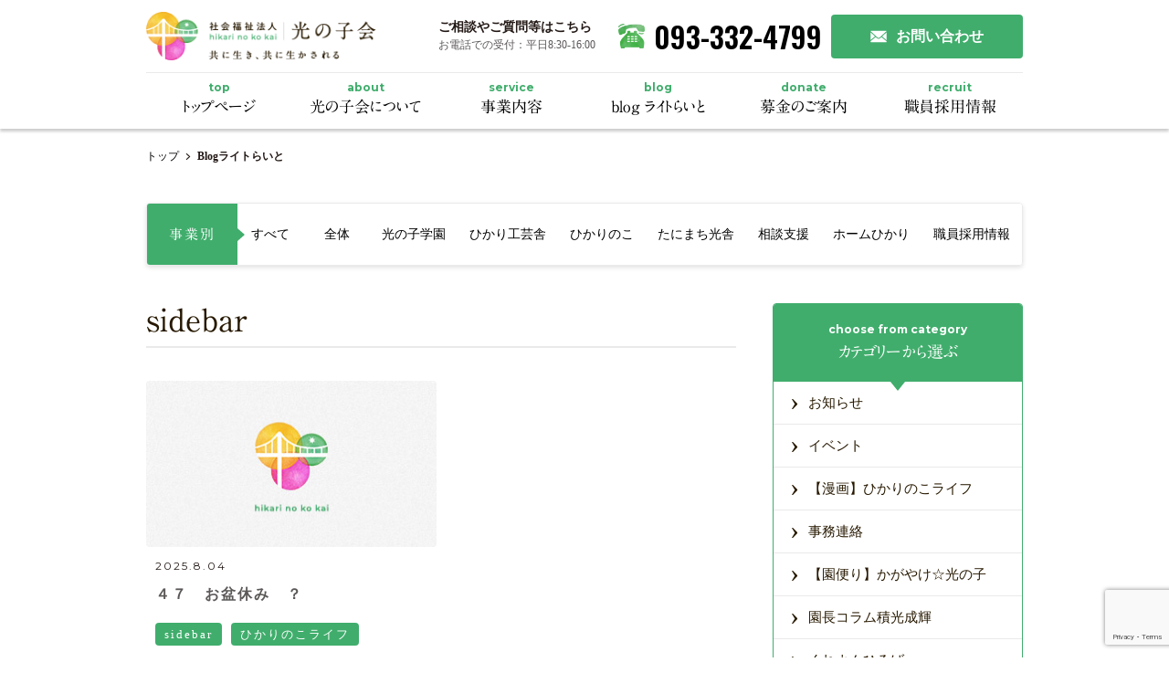

--- FILE ---
content_type: text/html; charset=UTF-8
request_url: https://www.hikarinoko-kai.or.jp/category/sidebar/
body_size: 9580
content:
<!DOCTYPE html>
<html lang="ja">

<head>
    <meta charset="UTF-8">
    <meta http-equiv="X-UA-Compatible" content="IE=edge" />
    <meta name="renderer" content="webkit">
    <meta name="format-detection" content="telephone=no, email=no, address=no">
    <meta name="viewport"
        content="width=device-width, initial-scale=1.0, maximum-scale=1.0, user-scalable=no, viewport-fit=cover">
    <!-- MKD start -->
<meta name="keywords" content="社会福祉法人,光の子会,光の子,門司港,福岡,北九州,門司,門司港レトロ,福祉,障害,しょうがい,障がい,障碍,障礙,学園,子供,子ども,利用者,児童発達支援,就労支援,生活保護,共同生活援助,短期入所,相談支援,生活介護,就労継続支援B型,放課後等デイサービス,デイサービス,ひかりのこ,寄付,募金" />
<meta name="description" content="社会福祉法人光の子会は、1972年(47年)に北九州市門司区で。光の子会では、児童発達支援や就労支援、生活保護、共同生活援助、短期入所、そして相談支援の６つの事業を展開しています。各施設・事業所において、専門知識や技術を持った福祉のプロがおりますのでお気軽にお話をお聞かせください。半世紀に及ぶデータと経験に基づくプログラム作りを心がけています。聖書から「光の子として歩みなさい」を法人の理念とし、障礙のある者も、ない者も、共に神様に愛され生かされていることを心に留めながら、互いに認め合い、赦し合い、支え合い、感謝し合い、喜び合う光の子として、園児、利用者、保護者、職員が手を携え歩みを進めています。" />
<!-- MKD ends -->
<title>sidebar &#8211; 社会福祉法人 光の子会</title>
<meta name='robots' content='max-image-preview:large' />
<link rel='stylesheet' id='wp-block-library-css' href='https://www.hikarinoko-kai.or.jp/wp-includes/css/dist/block-library/style.min.css?ver=6.5.7' type='text/css' media='all' />
<style id='classic-theme-styles-inline-css' type='text/css'>
/*! This file is auto-generated */
.wp-block-button__link{color:#fff;background-color:#32373c;border-radius:9999px;box-shadow:none;text-decoration:none;padding:calc(.667em + 2px) calc(1.333em + 2px);font-size:1.125em}.wp-block-file__button{background:#32373c;color:#fff;text-decoration:none}
</style>
<style id='global-styles-inline-css' type='text/css'>
body{--wp--preset--color--black: #000000;--wp--preset--color--cyan-bluish-gray: #abb8c3;--wp--preset--color--white: #ffffff;--wp--preset--color--pale-pink: #f78da7;--wp--preset--color--vivid-red: #cf2e2e;--wp--preset--color--luminous-vivid-orange: #ff6900;--wp--preset--color--luminous-vivid-amber: #fcb900;--wp--preset--color--light-green-cyan: #7bdcb5;--wp--preset--color--vivid-green-cyan: #00d084;--wp--preset--color--pale-cyan-blue: #8ed1fc;--wp--preset--color--vivid-cyan-blue: #0693e3;--wp--preset--color--vivid-purple: #9b51e0;--wp--preset--gradient--vivid-cyan-blue-to-vivid-purple: linear-gradient(135deg,rgba(6,147,227,1) 0%,rgb(155,81,224) 100%);--wp--preset--gradient--light-green-cyan-to-vivid-green-cyan: linear-gradient(135deg,rgb(122,220,180) 0%,rgb(0,208,130) 100%);--wp--preset--gradient--luminous-vivid-amber-to-luminous-vivid-orange: linear-gradient(135deg,rgba(252,185,0,1) 0%,rgba(255,105,0,1) 100%);--wp--preset--gradient--luminous-vivid-orange-to-vivid-red: linear-gradient(135deg,rgba(255,105,0,1) 0%,rgb(207,46,46) 100%);--wp--preset--gradient--very-light-gray-to-cyan-bluish-gray: linear-gradient(135deg,rgb(238,238,238) 0%,rgb(169,184,195) 100%);--wp--preset--gradient--cool-to-warm-spectrum: linear-gradient(135deg,rgb(74,234,220) 0%,rgb(151,120,209) 20%,rgb(207,42,186) 40%,rgb(238,44,130) 60%,rgb(251,105,98) 80%,rgb(254,248,76) 100%);--wp--preset--gradient--blush-light-purple: linear-gradient(135deg,rgb(255,206,236) 0%,rgb(152,150,240) 100%);--wp--preset--gradient--blush-bordeaux: linear-gradient(135deg,rgb(254,205,165) 0%,rgb(254,45,45) 50%,rgb(107,0,62) 100%);--wp--preset--gradient--luminous-dusk: linear-gradient(135deg,rgb(255,203,112) 0%,rgb(199,81,192) 50%,rgb(65,88,208) 100%);--wp--preset--gradient--pale-ocean: linear-gradient(135deg,rgb(255,245,203) 0%,rgb(182,227,212) 50%,rgb(51,167,181) 100%);--wp--preset--gradient--electric-grass: linear-gradient(135deg,rgb(202,248,128) 0%,rgb(113,206,126) 100%);--wp--preset--gradient--midnight: linear-gradient(135deg,rgb(2,3,129) 0%,rgb(40,116,252) 100%);--wp--preset--font-size--small: 13px;--wp--preset--font-size--medium: 20px;--wp--preset--font-size--large: 36px;--wp--preset--font-size--x-large: 42px;--wp--preset--spacing--20: 0.44rem;--wp--preset--spacing--30: 0.67rem;--wp--preset--spacing--40: 1rem;--wp--preset--spacing--50: 1.5rem;--wp--preset--spacing--60: 2.25rem;--wp--preset--spacing--70: 3.38rem;--wp--preset--spacing--80: 5.06rem;--wp--preset--shadow--natural: 6px 6px 9px rgba(0, 0, 0, 0.2);--wp--preset--shadow--deep: 12px 12px 50px rgba(0, 0, 0, 0.4);--wp--preset--shadow--sharp: 6px 6px 0px rgba(0, 0, 0, 0.2);--wp--preset--shadow--outlined: 6px 6px 0px -3px rgba(255, 255, 255, 1), 6px 6px rgba(0, 0, 0, 1);--wp--preset--shadow--crisp: 6px 6px 0px rgba(0, 0, 0, 1);}:where(.is-layout-flex){gap: 0.5em;}:where(.is-layout-grid){gap: 0.5em;}body .is-layout-flex{display: flex;}body .is-layout-flex{flex-wrap: wrap;align-items: center;}body .is-layout-flex > *{margin: 0;}body .is-layout-grid{display: grid;}body .is-layout-grid > *{margin: 0;}:where(.wp-block-columns.is-layout-flex){gap: 2em;}:where(.wp-block-columns.is-layout-grid){gap: 2em;}:where(.wp-block-post-template.is-layout-flex){gap: 1.25em;}:where(.wp-block-post-template.is-layout-grid){gap: 1.25em;}.has-black-color{color: var(--wp--preset--color--black) !important;}.has-cyan-bluish-gray-color{color: var(--wp--preset--color--cyan-bluish-gray) !important;}.has-white-color{color: var(--wp--preset--color--white) !important;}.has-pale-pink-color{color: var(--wp--preset--color--pale-pink) !important;}.has-vivid-red-color{color: var(--wp--preset--color--vivid-red) !important;}.has-luminous-vivid-orange-color{color: var(--wp--preset--color--luminous-vivid-orange) !important;}.has-luminous-vivid-amber-color{color: var(--wp--preset--color--luminous-vivid-amber) !important;}.has-light-green-cyan-color{color: var(--wp--preset--color--light-green-cyan) !important;}.has-vivid-green-cyan-color{color: var(--wp--preset--color--vivid-green-cyan) !important;}.has-pale-cyan-blue-color{color: var(--wp--preset--color--pale-cyan-blue) !important;}.has-vivid-cyan-blue-color{color: var(--wp--preset--color--vivid-cyan-blue) !important;}.has-vivid-purple-color{color: var(--wp--preset--color--vivid-purple) !important;}.has-black-background-color{background-color: var(--wp--preset--color--black) !important;}.has-cyan-bluish-gray-background-color{background-color: var(--wp--preset--color--cyan-bluish-gray) !important;}.has-white-background-color{background-color: var(--wp--preset--color--white) !important;}.has-pale-pink-background-color{background-color: var(--wp--preset--color--pale-pink) !important;}.has-vivid-red-background-color{background-color: var(--wp--preset--color--vivid-red) !important;}.has-luminous-vivid-orange-background-color{background-color: var(--wp--preset--color--luminous-vivid-orange) !important;}.has-luminous-vivid-amber-background-color{background-color: var(--wp--preset--color--luminous-vivid-amber) !important;}.has-light-green-cyan-background-color{background-color: var(--wp--preset--color--light-green-cyan) !important;}.has-vivid-green-cyan-background-color{background-color: var(--wp--preset--color--vivid-green-cyan) !important;}.has-pale-cyan-blue-background-color{background-color: var(--wp--preset--color--pale-cyan-blue) !important;}.has-vivid-cyan-blue-background-color{background-color: var(--wp--preset--color--vivid-cyan-blue) !important;}.has-vivid-purple-background-color{background-color: var(--wp--preset--color--vivid-purple) !important;}.has-black-border-color{border-color: var(--wp--preset--color--black) !important;}.has-cyan-bluish-gray-border-color{border-color: var(--wp--preset--color--cyan-bluish-gray) !important;}.has-white-border-color{border-color: var(--wp--preset--color--white) !important;}.has-pale-pink-border-color{border-color: var(--wp--preset--color--pale-pink) !important;}.has-vivid-red-border-color{border-color: var(--wp--preset--color--vivid-red) !important;}.has-luminous-vivid-orange-border-color{border-color: var(--wp--preset--color--luminous-vivid-orange) !important;}.has-luminous-vivid-amber-border-color{border-color: var(--wp--preset--color--luminous-vivid-amber) !important;}.has-light-green-cyan-border-color{border-color: var(--wp--preset--color--light-green-cyan) !important;}.has-vivid-green-cyan-border-color{border-color: var(--wp--preset--color--vivid-green-cyan) !important;}.has-pale-cyan-blue-border-color{border-color: var(--wp--preset--color--pale-cyan-blue) !important;}.has-vivid-cyan-blue-border-color{border-color: var(--wp--preset--color--vivid-cyan-blue) !important;}.has-vivid-purple-border-color{border-color: var(--wp--preset--color--vivid-purple) !important;}.has-vivid-cyan-blue-to-vivid-purple-gradient-background{background: var(--wp--preset--gradient--vivid-cyan-blue-to-vivid-purple) !important;}.has-light-green-cyan-to-vivid-green-cyan-gradient-background{background: var(--wp--preset--gradient--light-green-cyan-to-vivid-green-cyan) !important;}.has-luminous-vivid-amber-to-luminous-vivid-orange-gradient-background{background: var(--wp--preset--gradient--luminous-vivid-amber-to-luminous-vivid-orange) !important;}.has-luminous-vivid-orange-to-vivid-red-gradient-background{background: var(--wp--preset--gradient--luminous-vivid-orange-to-vivid-red) !important;}.has-very-light-gray-to-cyan-bluish-gray-gradient-background{background: var(--wp--preset--gradient--very-light-gray-to-cyan-bluish-gray) !important;}.has-cool-to-warm-spectrum-gradient-background{background: var(--wp--preset--gradient--cool-to-warm-spectrum) !important;}.has-blush-light-purple-gradient-background{background: var(--wp--preset--gradient--blush-light-purple) !important;}.has-blush-bordeaux-gradient-background{background: var(--wp--preset--gradient--blush-bordeaux) !important;}.has-luminous-dusk-gradient-background{background: var(--wp--preset--gradient--luminous-dusk) !important;}.has-pale-ocean-gradient-background{background: var(--wp--preset--gradient--pale-ocean) !important;}.has-electric-grass-gradient-background{background: var(--wp--preset--gradient--electric-grass) !important;}.has-midnight-gradient-background{background: var(--wp--preset--gradient--midnight) !important;}.has-small-font-size{font-size: var(--wp--preset--font-size--small) !important;}.has-medium-font-size{font-size: var(--wp--preset--font-size--medium) !important;}.has-large-font-size{font-size: var(--wp--preset--font-size--large) !important;}.has-x-large-font-size{font-size: var(--wp--preset--font-size--x-large) !important;}
.wp-block-navigation a:where(:not(.wp-element-button)){color: inherit;}
:where(.wp-block-post-template.is-layout-flex){gap: 1.25em;}:where(.wp-block-post-template.is-layout-grid){gap: 1.25em;}
:where(.wp-block-columns.is-layout-flex){gap: 2em;}:where(.wp-block-columns.is-layout-grid){gap: 2em;}
.wp-block-pullquote{font-size: 1.5em;line-height: 1.6;}
</style>
<link rel='stylesheet' id='contact-form-7-css' href='https://www.hikarinoko-kai.or.jp/wp-content/plugins/contact-form-7/includes/css/styles.css?ver=5.7.7' type='text/css' media='all' />
<link rel='stylesheet' id='worp-style-css' href='https://www.hikarinoko-kai.or.jp/wp-content/themes/hikarinokokai-202003/style.css?ver=6.5.7' type='text/css' media='all' />
<script type="text/javascript" src="https://www.hikarinoko-kai.or.jp/wp-includes/js/jquery/jquery.min.js?ver=3.7.1" id="jquery-core-js"></script>
<script type="text/javascript" src="https://www.hikarinoko-kai.or.jp/wp-includes/js/jquery/jquery-migrate.min.js?ver=3.4.1" id="jquery-migrate-js"></script>
<script type="text/javascript" src="//webfonts.xserver.jp/js/xserverv3.js?fadein=0&amp;ver=2.0.9" id="typesquare_std-js"></script>
<style type='text/css'>
#post-3651 h1,#post-3651 h2,#post-3651 h3,#post-3651 h1:lang(ja),#post-3651 h2:lang(ja),#post-3651 h3:lang(ja),#post-3651 .entry-title:lang(ja){ font-family: "A1明朝";}#post-3651 h4,#post-3651 h5,#post-3651 h6,#post-3651 h4:lang(ja),#post-3651 h5:lang(ja),#post-3651 h6:lang(ja),#post-3651 div.entry-meta span:lang(ja),#post-3651 footer.entry-footer span:lang(ja){ font-family: "A1明朝";}#post-3651.hentry,#post-3651 .entry-content p,#post-3651 .post-inner.entry-content p,#post-3651 #comments div:lang(ja){ font-family: "黎ミン M";}#post-3651 strong,#post-3651 b,#post-3651 #comments .comment-author .fn:lang(ja){ font-family: "リュウミン B-KL";}</style>
    <link rel="shortcut icon" type="image/png" href="https://www.hikarinoko-kai.or.jp/wp-content/themes/hikarinokokai-202003/img/favicon.png">
    <link rel="apple-touch-icon-precomposed" href="https://www.hikarinoko-kai.or.jp/wp-content/themes/hikarinokokai-202003/img/favicon.png">
    <link type="text/css" href="https://www.hikarinoko-kai.or.jp/wp-content/themes/hikarinokokai-202003/slick.css" rel="stylesheet">


</head>



<body class="archive category category-sidebar category-11">

    <header>

        <div class="header-wrapper">
            <div class="header-common">
                <div class="logo"><a href="https://www.hikarinoko-kai.or.jp"><img
                            src="https://www.hikarinoko-kai.or.jp/wp-content/themes/hikarinokokai-202003/img/logo.png" alt="logo"></a></div>

                <div class="header-right">
                    <div class="header-brand"><span>ご相談やご質問等はこちら</span><em>お電話での受付：平日8:30-16:00</em></div>
                    <div class="header-tel"><a href="tel:093-332-4799"><span class="icon"><img
                                    src="https://www.hikarinoko-kai.or.jp/wp-content/themes/hikarinokokai-202003/img/tel.png"
                                    alt="img"></span>093-332-4799</a></div>
                    <div class="header-email"><a href="https://www.hikarinoko-kai.or.jp/contact"><span class="icon">

                                <svg viewBox="0 0 1024 1024" xmlns="http://www.w3.org/2000/svg">
                                    <path
                                        d="M33.072 160c6.4 0.672 12.816 1.216 19.2 1.216 306.48 0.192 612.96 0.192 919.44 0 6.384 0 12.784-0.544 19.2-1.216C1000.896 163.824 1008 173.488 1008 184.832l0 2.768c-13.76 9.328-28.864 17.104-41.04 28.16-124.736 113.488-249.072 227.408-373.392 341.36-60.016 55.024-102.848 55.072-163.072-0.08-123.488-113.04-246.896-226.16-370.768-338.768C46.656 206.368 32 197.744 16 187.584l0-2.768C16 173.488 23.088 163.824 33.072 160"
                                        fill="currentColor"></path>
                                    <path
                                        d="M309.008 560.144c17.472-15.36 30.336-15.216 46.288 1.856 15.824 16.928 34.064 31.6 51.504 46.992 68.064 59.92 143.104 59.648 211.232-0.784 22.768-20.192 45.312-40.608 70.8-63.488 70.048 57.936 138.432 114.896 207.312 171.264C932.992 746.144 976 775.264 1008 804.848l0 39.504C1008 859.072 996.08 864 981.36 864L42.64 864C27.92 864 16 859.072 16 844.352l0-46.848c61.072-48.496 122.352-96.704 183.104-145.6C236.272 621.968 273.2 591.648 309.008 560.144"
                                        fill="currentColor"></path>
                                    <path
                                        d="M1008 256l0 482.704c-91.616-76.384-183.216-152.768-278.752-232.448C825.264 419.28 916.624 337.648 1008 254.864"
                                        fill="currentColor"></path>
                                    <path
                                        d="M16 720 16 253.744c91.168 82.608 182.32 165.232 276.528 250.608C197.2 582.608 106.608 651.312 16 725.68"
                                        fill="currentColor"></path>
                                </svg></span><span class="txt">お問い合わせ</span><em>contact</em></a></div>
                </div>
                <div class="mobile-btn">
                    <span></span>
                    <span></span>
                    <span></span>

                </div>

            </div>
            <div class="header-nav">

                <div class="nav">
                    <div class="menu-menu-header-container">
                        <ul class="menu">
                            <li><a href="https://www.hikarinoko-kai.or.jp"><span class="en">top</span>
                                    <span class="jp">トップページ</span></a></li>
                            <li><a href="https://www.hikarinoko-kai.or.jp/about-us"><span class="en">about</span> <span
                                        class="jp">光の子会について</span></a></li>
                            <li class="menu-item-has-children"><span class="en">service</span> <span
                                    class="jp">事業内容</span>
                                <div class="nav-wrap">
                                    <ul class="nav_2">
                                        <li>
                                            <div class="nav-flex"><a href="https://www.hikarinoko-kai.or.jp/gakuen"></a>
                                                <div class="img img_bg"><img
                                                        src="https://www.hikarinoko-kai.or.jp/wp-content/themes/hikarinokokai-202003/img/navimg01.png"
                                                        alt="img">
                                                </div>
                                                <div class="inner">
                                                    <div class="txt-sub lake-blue">児童発達支援センター</div>
                                                    <span class="jp img_bg"><img
                                                            src="https://www.hikarinoko-kai.or.jp/wp-content/themes/hikarinokokai-202003/img/navbg01.png"
                                                            alt="img">光の子学園</span>
                                                </div>
                                            </div>
                                        </li>
                                        <li>
                                            <div class="nav-flex"><a href="https://www.hikarinoko-kai.or.jp/kogesha"></a>
                                                <div class="img img_bg"><img
                                                        src="https://www.hikarinoko-kai.or.jp/wp-content/themes/hikarinokokai-202003/img/navimg02.png"
                                                        alt="img">
                                                </div>
                                                <div class="inner">
                                                    <div class="txt-sub orange">生活介護・就労継続支援B型</div>
                                                    <span class="jp img_bg"><img
                                                            src="https://www.hikarinoko-kai.or.jp/wp-content/themes/hikarinokokai-202003/img/navbg02.png"
                                                            alt="img">ひかり工芸舎</span>
                                                </div>
                                            </div>
                                        </li>
                                        <li>
                                            <div class="nav-flex"><a href="https://www.hikarinoko-kai.or.jp/houkago"
                                                    target="_blank"></a>
                                                <div class="img img_bg"><img
                                                        src="https://www.hikarinoko-kai.or.jp/wp-content/themes/hikarinokokai-202003/img/navimg03.png"
                                                        alt="img">
                                                </div>
                                                <div class="inner">
                                                    <div class="txt-sub blue">放課後等デイサービス</div>
                                                    <span class="jp img_bg"><img
                                                            src="https://www.hikarinoko-kai.or.jp/wp-content/themes/hikarinokokai-202003/img/navbg03.png"
                                                            alt="img">ひかりのこ</span>
                                                </div>
                                            </div>
                                        </li>
                                        <li>
                                            <div class="nav-flex"><a href="https://www.hikarinoko-kai.or.jp/tanimachi"></a>
                                                <div class="img img_bg"><img
                                                        src="https://www.hikarinoko-kai.or.jp/wp-content/themes/hikarinokokai-202003/img/navimg04.png"
                                                        alt="img">
                                                </div>
                                                <div class="inner">
                                                    <div class="txt-sub yellow">就労継続支援B型事業所</div>
                                                    <span class="jp img_bg"><img
                                                            src="https://www.hikarinoko-kai.or.jp/wp-content/themes/hikarinokokai-202003/img/navbg04.png"
                                                            alt="img">たにまち光舎</span>
                                                </div>
                                            </div>
                                        </li>
                                        <li>
                                            <div class="nav-flex"><a href="https://www.hikarinoko-kai.or.jp/sodan"></a>
                                                <div class="img img_bg"><img
                                                        src="https://www.hikarinoko-kai.or.jp/wp-content/themes/hikarinokokai-202003/img/navimg05.png"
                                                        alt="img">
                                                </div>
                                                <div class="inner">
                                                    <div class="txt-sub pick">相談支援事業所</div>
                                                    <span class="jp img_bg"><img
                                                            src="https://www.hikarinoko-kai.or.jp/wp-content/themes/hikarinokokai-202003/img/navbg05.png"
                                                            alt="img">ひかり相談支援</span>
                                                </div>
                                            </div>
                                        </li>
                                        <li>
                                            <div class="nav-flex"><a href="https://www.hikarinoko-kai.or.jp/home"></a>
                                                <div class="img img_bg"><img
                                                        src="https://www.hikarinoko-kai.or.jp/wp-content/themes/hikarinokokai-202003/img/navimg06.png"
                                                        alt="img">
                                                </div>
                                                <div class="inner">
                                                    <div class="txt-sub tangerine">共同生活援助･短期入所</div>
                                                    <span class="jp img_bg"><img
                                                            src="https://www.hikarinoko-kai.or.jp/wp-content/themes/hikarinokokai-202003/img/navbg06.png"
                                                            alt="img">ホームひかり</span>
                                                </div>
                                            </div>
                                        </li>

                                    </ul>
                                </div>
                            </li>
                            <li><a href="https://www.hikarinoko-kai.or.jp/blog/"><span class="en">blog</span> <span
                                        class="jp">blog ライトらいと</span></a></li>
                            <li><a href="https://www.hikarinoko-kai.or.jp/donate"><span class="en">donate</span> <span
                                        class="jp">募金のご案内</span></a></li>
                            <li><a href="https://www.hikarinoko-kai.or.jp/category/recruit"><span class="en">recruit</span> <span
                                        class="jp">職員採用情報</span></a></li>
                        </ul>
                    </div>
                </div>
            </div>

        </div>
    </header><link rel='stylesheet' type="text/css" href="https://www.hikarinoko-kai.or.jp/wp-content/themes/hikarinokokai-202003/inc/css/category-style.css" />
<div class="h2nav-main cat-main">

    <div class="h2nav">
        <a itemprop="breadcrumb" href="https://www.hikarinoko-kai.or.jp">トップ </a><svg xmlns="http://www.w3.org/2000/svg"
            viewBox="619.5 149.921 501.965 500.158">
            <path fill="currentColor" d="M1004.383,426.563l-212.5,212.5c-14.688,14.688-38.438,14.688-52.969,0l0.688,1.688c-14.688-14.688-14.688-38.438,0-52.969
	l184.625-187.625L738.602,213.531c-14.688-14.687-14.688-38.438,0-52.969l0.156,0.375c14.688-14.688,38.438-14.688,52.969,0
	l212.5,212.5C1019.07,388.125,1019.07,411.875,1004.383,426.563z"></path>
        </svg><span class="current_page-children">blogライトらいと</span></div>
</div>
<div class="page-blog-link-box js-hide">
    <div class="page-blog-link sidebar">
        <div class="left">事業別</div>
        <div class="right">
            <ul>
                <li><a href="https://www.hikarinoko-kai.or.jp/blog/"><span>すべて</span></a></li>
                <li><a href="https://www.hikarinoko-kai.or.jp/category/item-cat07"><span>全体</span></a></li>
                <li><a href="https://www.hikarinoko-kai.or.jp/category/item-cat01"><span>光の子学園</span></a></li>
                <li><a href="https://www.hikarinoko-kai.or.jp/category/item-cat02"><span>ひかり工芸舎</span></a></li>
                <li><a href="https://www.hikarinoko-kai.or.jp/category/item-cat03"><span>ひかりのこ</span></a></li>
                <li><a href="https://www.hikarinoko-kai.or.jp/category/item-cat04"><span>たにまち光舎</span></a></li>
                <li><a href="https://www.hikarinoko-kai.or.jp/category/item-cat05"><span>相談支援</span></a></li>
                <li><a href="https://www.hikarinoko-kai.or.jp/category/item-cat06"><span>ホームひかり</span></a></li>
                <li><a href="https://www.hikarinoko-kai.or.jp/category/recruit"><span>職員採用情報</span></a></li>

            </ul>
        </div>
    </div>
</div>
<div class="page-category">
    <div class="category-case js-hide">
        <h2>sidebar</h2>

        <div class="item-box">
                        <div class="item-link"><a href="https://www.hikarinoko-kai.or.jp/2025/08/04/3651/"></a>
                <div class="item-img"><img src="https://www.hikarinoko-kai.or.jp/wp-content/themes/hikarinokokai-202003/img/img.jpg" alt="社会福祉法人 光の子会" /></div>
                <div class="item-inner">
                    <div class="item-date">2025.8.04</div>
                    <div class="item-title">４７　お盆休み　？</div>
                    <div class="post-cat"> <span title='sidebar cst' class='sidebar'>sidebar</span><span title='ひかりのこライフ cst' class='life'>ひかりのこライフ</span></div>
                </div>
            </div>
                    </div>     </div>
    <div class="sidebar-right js-hide">

<aside id="secondary" class="sidebar widget-area" role="complementary">
    <section id="nav_menu-3" class="widget widget_nav_menu"><h2 class="widget-title">カテゴリーから選ぶ</h2><div class="menu-blog-side-container"><ul id="menu-blog-side" class="menu"><li id="menu-item-147" class="menu-item menu-item-type-taxonomy menu-item-object-category menu-item-147"><a href="https://www.hikarinoko-kai.or.jp/category/news/"><span>›</span>お知らせ</a></li>
<li id="menu-item-146" class="menu-item menu-item-type-taxonomy menu-item-object-category menu-item-146"><a href="https://www.hikarinoko-kai.or.jp/category/event/"><span>›</span>イベント</a></li>
<li id="menu-item-149" class="menu-item menu-item-type-taxonomy menu-item-object-category menu-item-149"><a href="https://www.hikarinoko-kai.or.jp/category/item-cat01/life/"><span>›</span>【漫画】ひかりのこライフ</a></li>
<li id="menu-item-148" class="menu-item menu-item-type-taxonomy menu-item-object-category menu-item-148"><a href="https://www.hikarinoko-kai.or.jp/category/other/"><span>›</span>事務連絡</a></li>
<li id="menu-item-180" class="menu-item menu-item-type-taxonomy menu-item-object-category menu-item-180"><a href="https://www.hikarinoko-kai.or.jp/category/item-cat01/kagayake/"><span>›</span>【園便り】かがやけ☆光の子</a></li>
<li id="menu-item-228" class="menu-item menu-item-type-taxonomy menu-item-object-category menu-item-228"><a href="https://www.hikarinoko-kai.or.jp/category/item-cat01/sekikouseiki/"><span>›</span>園長コラム積光成輝</a></li>
<li id="menu-item-1744" class="menu-item menu-item-type-taxonomy menu-item-object-category menu-item-1744"><a href="https://www.hikarinoko-kai.or.jp/category/crayonhiroba/"><span>›</span>くれよんひろば</a></li>
<li id="menu-item-3309" class="menu-item menu-item-type-taxonomy menu-item-object-category menu-item-3309"><a href="https://www.hikarinoko-kai.or.jp/category/recruit/"><span>›</span>職員採用情報</a></li>
</ul></div></section><section id="archives-2" class="widget widget_archive"><h2 class="widget-title">アーカイブ</h2>		<label class="screen-reader-text" for="archives-dropdown-2">アーカイブ</label>
		<select id="archives-dropdown-2" name="archive-dropdown">
			
			<option value="">月を選択</option>
				<option value='https://www.hikarinoko-kai.or.jp/2026/01/'> 2026年1月 </option>
	<option value='https://www.hikarinoko-kai.or.jp/2025/12/'> 2025年12月 </option>
	<option value='https://www.hikarinoko-kai.or.jp/2025/11/'> 2025年11月 </option>
	<option value='https://www.hikarinoko-kai.or.jp/2025/10/'> 2025年10月 </option>
	<option value='https://www.hikarinoko-kai.or.jp/2025/09/'> 2025年9月 </option>
	<option value='https://www.hikarinoko-kai.or.jp/2025/08/'> 2025年8月 </option>
	<option value='https://www.hikarinoko-kai.or.jp/2025/07/'> 2025年7月 </option>
	<option value='https://www.hikarinoko-kai.or.jp/2025/06/'> 2025年6月 </option>
	<option value='https://www.hikarinoko-kai.or.jp/2025/05/'> 2025年5月 </option>
	<option value='https://www.hikarinoko-kai.or.jp/2025/04/'> 2025年4月 </option>
	<option value='https://www.hikarinoko-kai.or.jp/2025/03/'> 2025年3月 </option>
	<option value='https://www.hikarinoko-kai.or.jp/2025/02/'> 2025年2月 </option>
	<option value='https://www.hikarinoko-kai.or.jp/2025/01/'> 2025年1月 </option>
	<option value='https://www.hikarinoko-kai.or.jp/2024/12/'> 2024年12月 </option>
	<option value='https://www.hikarinoko-kai.or.jp/2024/11/'> 2024年11月 </option>
	<option value='https://www.hikarinoko-kai.or.jp/2024/10/'> 2024年10月 </option>
	<option value='https://www.hikarinoko-kai.or.jp/2024/09/'> 2024年9月 </option>
	<option value='https://www.hikarinoko-kai.or.jp/2024/08/'> 2024年8月 </option>
	<option value='https://www.hikarinoko-kai.or.jp/2024/07/'> 2024年7月 </option>
	<option value='https://www.hikarinoko-kai.or.jp/2024/06/'> 2024年6月 </option>
	<option value='https://www.hikarinoko-kai.or.jp/2024/05/'> 2024年5月 </option>
	<option value='https://www.hikarinoko-kai.or.jp/2024/04/'> 2024年4月 </option>
	<option value='https://www.hikarinoko-kai.or.jp/2024/03/'> 2024年3月 </option>
	<option value='https://www.hikarinoko-kai.or.jp/2024/02/'> 2024年2月 </option>
	<option value='https://www.hikarinoko-kai.or.jp/2024/01/'> 2024年1月 </option>
	<option value='https://www.hikarinoko-kai.or.jp/2023/11/'> 2023年11月 </option>
	<option value='https://www.hikarinoko-kai.or.jp/2023/10/'> 2023年10月 </option>
	<option value='https://www.hikarinoko-kai.or.jp/2023/08/'> 2023年8月 </option>
	<option value='https://www.hikarinoko-kai.or.jp/2023/07/'> 2023年7月 </option>
	<option value='https://www.hikarinoko-kai.or.jp/2023/06/'> 2023年6月 </option>
	<option value='https://www.hikarinoko-kai.or.jp/2023/05/'> 2023年5月 </option>
	<option value='https://www.hikarinoko-kai.or.jp/2023/04/'> 2023年4月 </option>
	<option value='https://www.hikarinoko-kai.or.jp/2023/03/'> 2023年3月 </option>
	<option value='https://www.hikarinoko-kai.or.jp/2023/02/'> 2023年2月 </option>
	<option value='https://www.hikarinoko-kai.or.jp/2023/01/'> 2023年1月 </option>
	<option value='https://www.hikarinoko-kai.or.jp/2022/12/'> 2022年12月 </option>
	<option value='https://www.hikarinoko-kai.or.jp/2022/11/'> 2022年11月 </option>
	<option value='https://www.hikarinoko-kai.or.jp/2022/10/'> 2022年10月 </option>
	<option value='https://www.hikarinoko-kai.or.jp/2022/09/'> 2022年9月 </option>
	<option value='https://www.hikarinoko-kai.or.jp/2022/08/'> 2022年8月 </option>
	<option value='https://www.hikarinoko-kai.or.jp/2022/07/'> 2022年7月 </option>
	<option value='https://www.hikarinoko-kai.or.jp/2022/06/'> 2022年6月 </option>
	<option value='https://www.hikarinoko-kai.or.jp/2022/05/'> 2022年5月 </option>
	<option value='https://www.hikarinoko-kai.or.jp/2022/04/'> 2022年4月 </option>
	<option value='https://www.hikarinoko-kai.or.jp/2022/03/'> 2022年3月 </option>
	<option value='https://www.hikarinoko-kai.or.jp/2022/02/'> 2022年2月 </option>
	<option value='https://www.hikarinoko-kai.or.jp/2022/01/'> 2022年1月 </option>
	<option value='https://www.hikarinoko-kai.or.jp/2021/12/'> 2021年12月 </option>
	<option value='https://www.hikarinoko-kai.or.jp/2021/11/'> 2021年11月 </option>
	<option value='https://www.hikarinoko-kai.or.jp/2021/10/'> 2021年10月 </option>
	<option value='https://www.hikarinoko-kai.or.jp/2021/09/'> 2021年9月 </option>
	<option value='https://www.hikarinoko-kai.or.jp/2021/08/'> 2021年8月 </option>
	<option value='https://www.hikarinoko-kai.or.jp/2021/07/'> 2021年7月 </option>
	<option value='https://www.hikarinoko-kai.or.jp/2021/06/'> 2021年6月 </option>
	<option value='https://www.hikarinoko-kai.or.jp/2021/05/'> 2021年5月 </option>
	<option value='https://www.hikarinoko-kai.or.jp/2021/04/'> 2021年4月 </option>
	<option value='https://www.hikarinoko-kai.or.jp/2021/03/'> 2021年3月 </option>
	<option value='https://www.hikarinoko-kai.or.jp/2021/02/'> 2021年2月 </option>
	<option value='https://www.hikarinoko-kai.or.jp/2021/01/'> 2021年1月 </option>
	<option value='https://www.hikarinoko-kai.or.jp/2020/12/'> 2020年12月 </option>
	<option value='https://www.hikarinoko-kai.or.jp/2020/11/'> 2020年11月 </option>
	<option value='https://www.hikarinoko-kai.or.jp/2020/10/'> 2020年10月 </option>
	<option value='https://www.hikarinoko-kai.or.jp/2020/09/'> 2020年9月 </option>
	<option value='https://www.hikarinoko-kai.or.jp/2020/08/'> 2020年8月 </option>
	<option value='https://www.hikarinoko-kai.or.jp/2020/07/'> 2020年7月 </option>
	<option value='https://www.hikarinoko-kai.or.jp/2020/06/'> 2020年6月 </option>
	<option value='https://www.hikarinoko-kai.or.jp/2020/05/'> 2020年5月 </option>
	<option value='https://www.hikarinoko-kai.or.jp/2020/04/'> 2020年4月 </option>
	<option value='https://www.hikarinoko-kai.or.jp/2020/03/'> 2020年3月 </option>

		</select>

			<script type="text/javascript">
/* <![CDATA[ */

(function() {
	var dropdown = document.getElementById( "archives-dropdown-2" );
	function onSelectChange() {
		if ( dropdown.options[ dropdown.selectedIndex ].value !== '' ) {
			document.location.href = this.options[ this.selectedIndex ].value;
		}
	}
	dropdown.onchange = onSelectChange;
})();

/* ]]> */
</script>
</section></aside>
<div class="sidebar-bnr"><a href="https://www.hikarinoko-kai.or.jp/category/item-cat01/life/"><img src="https://www.hikarinoko-kai.or.jp/wp-content/themes/hikarinokokai-202003/img/bnr-manga.png" alt="ひかりのこライフ"></a>
</div>
<div class="sidebar-new">
        <div class="index-sli">
        <div class="item-img "></div>

        <div class="post-min">
            <div class="post-title">

                ４７　お盆休み　？
            </div>
            <div class="post-content">

                <div class="wp-block-image">
<figure class="aligncenter size-large"><img loading="lazy" decoding="async" width="333" height="1024" src="https://www.hikarinoko-kai.or.jp/wp-content/uploads/2023/08/2023年８月お盆休み？-333x1024.jpg" alt="" class="wp-image-3652" srcset="https://www.hikarinoko-kai.or.jp/wp-content/uploads/2023/08/2023年８月お盆休み？-333x1024.jpg 333w, https://www.hikarinoko-kai.or.jp/wp-content/uploads/2023/08/2023年８月お盆休み？-98x300.jpg 98w, https://www.hikarinoko-kai.or.jp/wp-content/uploads/2023/08/2023年８月お盆休み？-768x2363.jpg 768w, https://www.hikarinoko-kai.or.jp/wp-content/uploads/2023/08/2023年８月お盆休み？-499x1536.jpg 499w, https://www.hikarinoko-kai.or.jp/wp-content/uploads/2023/08/2023年８月お盆休み？-666x2048.jpg 666w, https://www.hikarinoko-kai.or.jp/wp-content/uploads/2023/08/2023年８月お盆休み？-scaled.jpg 832w" sizes="(max-width: 333px) 100vw, 333px" /></figure></div>


<p>　光の子学園に夏休みはありませんが、お盆休みはあります。8月13日(水)14日(木)と15日(金)がお盆休みになります。でも、ひよこちゃん、うさぎちゃん、ぱんだちゃんは大人のいっていることを一生懸命に考えて、自分たちにできることをやろうとしてくれました。</p>

            </div>
        </div>
            </div>
</div>
<div class="sidebar-bnr"><a href="https://www.hikarinoko-kai.or.jp/donate/"><img
            src="https://www.hikarinoko-kai.or.jp/wp-content/themes/hikarinokokai-202003/img/bnr-donate.png" alt="ご寄付のお願い"></a>
</div></div>
</div>
<!--foot-->

<div class="foot-contact">
    <div class="foot-contact-content">
        <div class="item-title">ご相談・お問い合わせ</div>
        <div class="item-txt">各事業ごとのお問い合わせやご相談など、お気軽にお問い合わせください。</div>
        <div class="foot-contact-inner">
            <div class="item">

                <div class="foot-contact-title">お電話でのお問い合わせは</div>
                <div class="foot-tel"><a href="tel:093-332-4799"><span class="icon"><img
                                src="https://www.hikarinoko-kai.or.jp/wp-content/themes/hikarinokokai-202003/img/tel.png" alt="img"></span>093-332-4799</a>
                </div>
                <div class="foot-contact-txt">受付時間：平日8:30-16:00</div>

            </div>
            <div class="item">

                <div class="foot-contact-title">WEBからのお問い合わせは</div>
                <div class="foot-email"><a href="https://www.hikarinoko-kai.or.jp/contact"><span class="icon">

                            <svg viewBox="0 0 1024 1024" xmlns="http://www.w3.org/2000/svg">
                                <path
                                    d="M33.072 160c6.4 0.672 12.816 1.216 19.2 1.216 306.48 0.192 612.96 0.192 919.44 0 6.384 0 12.784-0.544 19.2-1.216C1000.896 163.824 1008 173.488 1008 184.832l0 2.768c-13.76 9.328-28.864 17.104-41.04 28.16-124.736 113.488-249.072 227.408-373.392 341.36-60.016 55.024-102.848 55.072-163.072-0.08-123.488-113.04-246.896-226.16-370.768-338.768C46.656 206.368 32 197.744 16 187.584l0-2.768C16 173.488 23.088 163.824 33.072 160"
                                    fill="currentColor"></path>
                                <path
                                    d="M309.008 560.144c17.472-15.36 30.336-15.216 46.288 1.856 15.824 16.928 34.064 31.6 51.504 46.992 68.064 59.92 143.104 59.648 211.232-0.784 22.768-20.192 45.312-40.608 70.8-63.488 70.048 57.936 138.432 114.896 207.312 171.264C932.992 746.144 976 775.264 1008 804.848l0 39.504C1008 859.072 996.08 864 981.36 864L42.64 864C27.92 864 16 859.072 16 844.352l0-46.848c61.072-48.496 122.352-96.704 183.104-145.6C236.272 621.968 273.2 591.648 309.008 560.144"
                                    fill="currentColor"></path>
                                <path
                                    d="M1008 256l0 482.704c-91.616-76.384-183.216-152.768-278.752-232.448C825.264 419.28 916.624 337.648 1008 254.864"
                                    fill="currentColor"></path>
                                <path
                                    d="M16 720 16 253.744c91.168 82.608 182.32 165.232 276.528 250.608C197.2 582.608 106.608 651.312 16 725.68"
                                    fill="currentColor"></path>
                            </svg></span>お問い合わせフォームへ</a></div>

            </div>
        </div>
    </div>

</div>
<div class="pagetop">ページトップ<svg aria-hidden="true" focusable="false" data-prefix="fas" data-icon="caret-up"
        class="svg-inline--fa fa-caret-up fa-w-10" role="img" xmlns="http://www.w3.org/2000/svg" viewBox="0 0 320 512">
        <path fill="currentColor"
            d="M288.662 352H31.338c-17.818 0-26.741-21.543-14.142-34.142l128.662-128.662c7.81-7.81 20.474-7.81 28.284 0l128.662 128.662c12.6 12.599 3.676 34.142-14.142 34.142z">
        </path>
    </svg></div>
<div class="footer">
    <div class="foot-brand">
        <div class="foot-logo"><a href="https://www.hikarinoko-kai.or.jp"><img
                    src="https://www.hikarinoko-kai.or.jp/wp-content/themes/hikarinokokai-202003/img/foot-logo.png" alt="logo"></a></div>
        <div class="foot-brand-right"><a href="https://www.hikarinoko-kai.or.jp/donate/"><img
                    src="https://www.hikarinoko-kai.or.jp/wp-content/themes/hikarinokokai-202003/img/btn01.png" alt="ご寄付のお願い"></a><a
                href="https://www.hikarinoko-kai.or.jp/category/life/"><img
                    src="https://www.hikarinoko-kai.or.jp/wp-content/themes/hikarinokokai-202003/img/btn02.png" alt="ひかりのこライフ"></a></div>

    </div>
    <div class="foot-nav">
        <div class="foot-add">
            <div class="foot-add-ttl">社会福祉法人 光の子会</div>
            <div class="foot-add-txt">〒801-0872 北九州市⾨司⾕町1丁⽬8-8<br>TEL: 093-332-4799</div>
        </div>
        <div class="foot-menu">
            <div class="col">

                <ul>
                    <li><a href="https://www.hikarinoko-kai.or.jp/"><svg xmlns="http://www.w3.org/2000/svg"
                                viewBox="619.5 149.921 501.965 500.158">
                                <path fill="currentColor" d="M1004.383,426.563l-212.5,212.5c-14.688,14.688-38.438,14.688-52.969,0l0.688,1.688c-14.688-14.688-14.688-38.438,0-52.969
	l184.625-187.625L738.602,213.531c-14.688-14.687-14.688-38.438,0-52.969l0.156,0.375c14.688-14.688,38.438-14.688,52.969,0
	l212.5,212.5C1019.07,388.125,1019.07,411.875,1004.383,426.563z" />
                            </svg>トップページ</a></li>
                    <li><a href="https://www.hikarinoko-kai.or.jp/about"><svg xmlns="http://www.w3.org/2000/svg"
                                viewBox="619.5 149.921 501.965 500.158">
                                <path fill="currentColor" d="M1004.383,426.563l-212.5,212.5c-14.688,14.688-38.438,14.688-52.969,0l0.688,1.688c-14.688-14.688-14.688-38.438,0-52.969
	l184.625-187.625L738.602,213.531c-14.688-14.687-14.688-38.438,0-52.969l0.156,0.375c14.688-14.688,38.438-14.688,52.969,0
	l212.5,212.5C1019.07,388.125,1019.07,411.875,1004.383,426.563z" />
                            </svg>光の⼦会について</a></li>
                    <li><a href="https://www.hikarinoko-kai.or.jp/about-us/#page-about-us-message"><svg
                                xmlns="http://www.w3.org/2000/svg" viewBox="619.5 149.921 501.965 500.158">
                                <path fill="currentColor" d="M1004.383,426.563l-212.5,212.5c-14.688,14.688-38.438,14.688-52.969,0l0.688,1.688c-14.688-14.688-14.688-38.438,0-52.969
	l184.625-187.625L738.602,213.531c-14.688-14.687-14.688-38.438,0-52.969l0.156,0.375c14.688-14.688,38.438-14.688,52.969,0
	l212.5,212.5C1019.07,388.125,1019.07,411.875,1004.383,426.563z" />
                            </svg>理事⻑の挨拶</a></li>
                </ul>
            </div>
            <div class="col">

                <ul>
                    <li><a href="https://www.hikarinoko-kai.or.jp/blog"><svg xmlns="http://www.w3.org/2000/svg"
                                viewBox="619.5 149.921 501.965 500.158">
                                <path fill="currentColor" d="M1004.383,426.563l-212.5,212.5c-14.688,14.688-38.438,14.688-52.969,0l0.688,1.688c-14.688-14.688-14.688-38.438,0-52.969
	l184.625-187.625L738.602,213.531c-14.688-14.687-14.688-38.438,0-52.969l0.156,0.375c14.688-14.688,38.438-14.688,52.969,0
	l212.5,212.5C1019.07,388.125,1019.07,411.875,1004.383,426.563z" />
                            </svg>ブログ</a></li>
                    <li><a href="https://www.hikarinoko-kai.or.jp/contact"><svg xmlns="http://www.w3.org/2000/svg"
                                viewBox="619.5 149.921 501.965 500.158">
                                <path fill="currentColor" d="M1004.383,426.563l-212.5,212.5c-14.688,14.688-38.438,14.688-52.969,0l0.688,1.688c-14.688-14.688-14.688-38.438,0-52.969
	l184.625-187.625L738.602,213.531c-14.688-14.687-14.688-38.438,0-52.969l0.156,0.375c14.688-14.688,38.438-14.688,52.969,0
	l212.5,212.5C1019.07,388.125,1019.07,411.875,1004.383,426.563z" />
                            </svg>お問い合わせ</a></li>
                    <li><a href="https://www.hikarinoko-kai.or.jp/about-us/#section03"><svg xmlns="http://www.w3.org/2000/svg"
                                viewBox="619.5 149.921 501.965 500.158">
                                <path fill="currentColor" d="M1004.383,426.563l-212.5,212.5c-14.688,14.688-38.438,14.688-52.969,0l0.688,1.688c-14.688-14.688-14.688-38.438,0-52.969
	l184.625-187.625L738.602,213.531c-14.688-14.687-14.688-38.438,0-52.969l0.156,0.375c14.688-14.688,38.438-14.688,52.969,0
	l212.5,212.5C1019.07,388.125,1019.07,411.875,1004.383,426.563z" />
                            </svg>決算・事業報告</a></li>
                </ul>
            </div>
            <div class="col">
                <h3>事業⼀覧</h3>
                <ul>
                    <li><a href="https://www.hikarinoko-kai.or.jp/gakuen"><svg xmlns="http://www.w3.org/2000/svg"
                                viewBox="619.5 149.921 501.965 500.158">
                                <path fill="currentColor" d="M1004.383,426.563l-212.5,212.5c-14.688,14.688-38.438,14.688-52.969,0l0.688,1.688c-14.688-14.688-14.688-38.438,0-52.969
	l184.625-187.625L738.602,213.531c-14.688-14.687-14.688-38.438,0-52.969l0.156,0.375c14.688-14.688,38.438-14.688,52.969,0
	l212.5,212.5C1019.07,388.125,1019.07,411.875,1004.383,426.563z" />
                            </svg>光の⼦学園</a></li>
                    <li><a href=""><svg xmlns="http://www.w3.org/2000/svg" viewBox="619.5 149.921 501.965 500.158">
                                <path fill="currentColor" d="M1004.383,426.563l-212.5,212.5c-14.688,14.688-38.438,14.688-52.969,0l0.688,1.688c-14.688-14.688-14.688-38.438,0-52.969
	l184.625-187.625L738.602,213.531c-14.688-14.687-14.688-38.438,0-52.969l0.156,0.375c14.688-14.688,38.438-14.688,52.969,0
	l212.5,212.5C1019.07,388.125,1019.07,411.875,1004.383,426.563z" />
                            </svg>ひかり⼯芸舎</a></li>
                    <li><a href="https://www.hikarinoko-kai.or.jp/houkago/"><svg xmlns="http://www.w3.org/2000/svg"
                                viewBox="619.5 149.921 501.965 500.158">
                                <path fill="currentColor" d="M1004.383,426.563l-212.5,212.5c-14.688,14.688-38.438,14.688-52.969,0l0.688,1.688c-14.688-14.688-14.688-38.438,0-52.969
	l184.625-187.625L738.602,213.531c-14.688-14.687-14.688-38.438,0-52.969l0.156,0.375c14.688-14.688,38.438-14.688,52.969,0
	l212.5,212.5C1019.07,388.125,1019.07,411.875,1004.383,426.563z" />
                            </svg>ひかりのこ</a></li>
                </ul>
            </div>
            <div class="col">

                <ul>
                    <li><a href=""><svg xmlns="http://www.w3.org/2000/svg" viewBox="619.5 149.921 501.965 500.158">
                                <path fill="currentColor" d="M1004.383,426.563l-212.5,212.5c-14.688,14.688-38.438,14.688-52.969,0l0.688,1.688c-14.688-14.688-14.688-38.438,0-52.969
	l184.625-187.625L738.602,213.531c-14.688-14.687-14.688-38.438,0-52.969l0.156,0.375c14.688-14.688,38.438-14.688,52.969,0
	l212.5,212.5C1019.07,388.125,1019.07,411.875,1004.383,426.563z" />
                            </svg>たにまち光舎</a></li>
                    <li><a href="https://www.hikarinoko-kai.or.jp/sodan"><svg xmlns="http://www.w3.org/2000/svg"
                                viewBox="619.5 149.921 501.965 500.158">
                                <path fill="currentColor" d="M1004.383,426.563l-212.5,212.5c-14.688,14.688-38.438,14.688-52.969,0l0.688,1.688c-14.688-14.688-14.688-38.438,0-52.969
	l184.625-187.625L738.602,213.531c-14.688-14.687-14.688-38.438,0-52.969l0.156,0.375c14.688-14.688,38.438-14.688,52.969,0
	l212.5,212.5C1019.07,388.125,1019.07,411.875,1004.383,426.563z" />
                            </svg>ひかり相談⽀援</a></li>
                    <li><a href="https://www.hikarinoko-kai.or.jp/home"><svg xmlns="http://www.w3.org/2000/svg"
                                viewBox="619.5 149.921 501.965 500.158">
                                <path fill="currentColor" d="M1004.383,426.563l-212.5,212.5c-14.688,14.688-38.438,14.688-52.969,0l0.688,1.688c-14.688-14.688-14.688-38.438,0-52.969
	l184.625-187.625L738.602,213.531c-14.688-14.687-14.688-38.438,0-52.969l0.156,0.375c14.688-14.688,38.438-14.688,52.969,0
	l212.5,212.5C1019.07,388.125,1019.07,411.875,1004.383,426.563z" />
                            </svg>
                            ホームひかり</a></li>
                </ul>
            </div>
        </div>
    </div>
    <div class="foot-txt2">本サイトに掲載の写真、動画はすべて肖像権者本人、保護者からの同意を得て使用していますが、他への無断転載ならびに転用を禁じます。</div>
</div>
<div class="footer-copy">Copyright &copy; 2020 社会福祉法⼈光の⼦会 All Rights Reserved.</div>
<!--foot end-->
<script type="text/javascript" src="https://www.hikarinoko-kai.or.jp/wp-content/plugins/contact-form-7/includes/swv/js/index.js?ver=5.7.7" id="swv-js"></script>
<script type="text/javascript" id="contact-form-7-js-extra">
/* <![CDATA[ */
var wpcf7 = {"api":{"root":"https:\/\/www.hikarinoko-kai.or.jp\/wp-json\/","namespace":"contact-form-7\/v1"}};
/* ]]> */
</script>
<script type="text/javascript" src="https://www.hikarinoko-kai.or.jp/wp-content/plugins/contact-form-7/includes/js/index.js?ver=5.7.7" id="contact-form-7-js"></script>
<script type="text/javascript" src="https://www.hikarinoko-kai.or.jp/wp-content/themes/hikarinokokai-202003/js/jquery.easing.min.js" id="easing-js"></script>
<script type="text/javascript" src="https://www.hikarinoko-kai.or.jp/wp-content/themes/hikarinokokai-202003/js/infinite-scroll.pkgd.js" id="infinite-scroll-js"></script>
<script type="text/javascript" src="https://www.hikarinoko-kai.or.jp/wp-content/themes/hikarinokokai-202003/js/jquery.simpleslider.js" id="simpleslider-js"></script>
<script type="text/javascript" src="https://www.hikarinoko-kai.or.jp/wp-includes/js/imagesloaded.min.js?ver=5.0.0" id="imagesloaded-js"></script>
<script type="text/javascript" src="https://www.hikarinoko-kai.or.jp/wp-content/themes/hikarinokokai-202003/js/slick.js" id="slick-js"></script>
<script type="text/javascript" src="https://www.hikarinoko-kai.or.jp/wp-content/themes/hikarinokokai-202003/js/index.js" id="index-js"></script>
<script type="text/javascript" src="https://www.google.com/recaptcha/api.js?render=6Lf9N-IpAAAAAB0trdX663Adju8G_KYf7pgU8Gez&amp;ver=3.0" id="google-recaptcha-js"></script>
<script type="text/javascript" src="https://www.hikarinoko-kai.or.jp/wp-includes/js/dist/vendor/wp-polyfill-inert.min.js?ver=3.1.2" id="wp-polyfill-inert-js"></script>
<script type="text/javascript" src="https://www.hikarinoko-kai.or.jp/wp-includes/js/dist/vendor/regenerator-runtime.min.js?ver=0.14.0" id="regenerator-runtime-js"></script>
<script type="text/javascript" src="https://www.hikarinoko-kai.or.jp/wp-includes/js/dist/vendor/wp-polyfill.min.js?ver=3.15.0" id="wp-polyfill-js"></script>
<script type="text/javascript" id="wpcf7-recaptcha-js-extra">
/* <![CDATA[ */
var wpcf7_recaptcha = {"sitekey":"6Lf9N-IpAAAAAB0trdX663Adju8G_KYf7pgU8Gez","actions":{"homepage":"homepage","contactform":"contactform"}};
/* ]]> */
</script>
<script type="text/javascript" src="https://www.hikarinoko-kai.or.jp/wp-content/plugins/contact-form-7/modules/recaptcha/index.js?ver=5.7.7" id="wpcf7-recaptcha-js"></script>
</body>

</html>

--- FILE ---
content_type: text/html; charset=utf-8
request_url: https://www.google.com/recaptcha/api2/anchor?ar=1&k=6Lf9N-IpAAAAAB0trdX663Adju8G_KYf7pgU8Gez&co=aHR0cHM6Ly93d3cuaGlrYXJpbm9rby1rYWkub3IuanA6NDQz&hl=en&v=N67nZn4AqZkNcbeMu4prBgzg&size=invisible&anchor-ms=20000&execute-ms=30000&cb=v46rkgkk6eys
body_size: 49678
content:
<!DOCTYPE HTML><html dir="ltr" lang="en"><head><meta http-equiv="Content-Type" content="text/html; charset=UTF-8">
<meta http-equiv="X-UA-Compatible" content="IE=edge">
<title>reCAPTCHA</title>
<style type="text/css">
/* cyrillic-ext */
@font-face {
  font-family: 'Roboto';
  font-style: normal;
  font-weight: 400;
  font-stretch: 100%;
  src: url(//fonts.gstatic.com/s/roboto/v48/KFO7CnqEu92Fr1ME7kSn66aGLdTylUAMa3GUBHMdazTgWw.woff2) format('woff2');
  unicode-range: U+0460-052F, U+1C80-1C8A, U+20B4, U+2DE0-2DFF, U+A640-A69F, U+FE2E-FE2F;
}
/* cyrillic */
@font-face {
  font-family: 'Roboto';
  font-style: normal;
  font-weight: 400;
  font-stretch: 100%;
  src: url(//fonts.gstatic.com/s/roboto/v48/KFO7CnqEu92Fr1ME7kSn66aGLdTylUAMa3iUBHMdazTgWw.woff2) format('woff2');
  unicode-range: U+0301, U+0400-045F, U+0490-0491, U+04B0-04B1, U+2116;
}
/* greek-ext */
@font-face {
  font-family: 'Roboto';
  font-style: normal;
  font-weight: 400;
  font-stretch: 100%;
  src: url(//fonts.gstatic.com/s/roboto/v48/KFO7CnqEu92Fr1ME7kSn66aGLdTylUAMa3CUBHMdazTgWw.woff2) format('woff2');
  unicode-range: U+1F00-1FFF;
}
/* greek */
@font-face {
  font-family: 'Roboto';
  font-style: normal;
  font-weight: 400;
  font-stretch: 100%;
  src: url(//fonts.gstatic.com/s/roboto/v48/KFO7CnqEu92Fr1ME7kSn66aGLdTylUAMa3-UBHMdazTgWw.woff2) format('woff2');
  unicode-range: U+0370-0377, U+037A-037F, U+0384-038A, U+038C, U+038E-03A1, U+03A3-03FF;
}
/* math */
@font-face {
  font-family: 'Roboto';
  font-style: normal;
  font-weight: 400;
  font-stretch: 100%;
  src: url(//fonts.gstatic.com/s/roboto/v48/KFO7CnqEu92Fr1ME7kSn66aGLdTylUAMawCUBHMdazTgWw.woff2) format('woff2');
  unicode-range: U+0302-0303, U+0305, U+0307-0308, U+0310, U+0312, U+0315, U+031A, U+0326-0327, U+032C, U+032F-0330, U+0332-0333, U+0338, U+033A, U+0346, U+034D, U+0391-03A1, U+03A3-03A9, U+03B1-03C9, U+03D1, U+03D5-03D6, U+03F0-03F1, U+03F4-03F5, U+2016-2017, U+2034-2038, U+203C, U+2040, U+2043, U+2047, U+2050, U+2057, U+205F, U+2070-2071, U+2074-208E, U+2090-209C, U+20D0-20DC, U+20E1, U+20E5-20EF, U+2100-2112, U+2114-2115, U+2117-2121, U+2123-214F, U+2190, U+2192, U+2194-21AE, U+21B0-21E5, U+21F1-21F2, U+21F4-2211, U+2213-2214, U+2216-22FF, U+2308-230B, U+2310, U+2319, U+231C-2321, U+2336-237A, U+237C, U+2395, U+239B-23B7, U+23D0, U+23DC-23E1, U+2474-2475, U+25AF, U+25B3, U+25B7, U+25BD, U+25C1, U+25CA, U+25CC, U+25FB, U+266D-266F, U+27C0-27FF, U+2900-2AFF, U+2B0E-2B11, U+2B30-2B4C, U+2BFE, U+3030, U+FF5B, U+FF5D, U+1D400-1D7FF, U+1EE00-1EEFF;
}
/* symbols */
@font-face {
  font-family: 'Roboto';
  font-style: normal;
  font-weight: 400;
  font-stretch: 100%;
  src: url(//fonts.gstatic.com/s/roboto/v48/KFO7CnqEu92Fr1ME7kSn66aGLdTylUAMaxKUBHMdazTgWw.woff2) format('woff2');
  unicode-range: U+0001-000C, U+000E-001F, U+007F-009F, U+20DD-20E0, U+20E2-20E4, U+2150-218F, U+2190, U+2192, U+2194-2199, U+21AF, U+21E6-21F0, U+21F3, U+2218-2219, U+2299, U+22C4-22C6, U+2300-243F, U+2440-244A, U+2460-24FF, U+25A0-27BF, U+2800-28FF, U+2921-2922, U+2981, U+29BF, U+29EB, U+2B00-2BFF, U+4DC0-4DFF, U+FFF9-FFFB, U+10140-1018E, U+10190-1019C, U+101A0, U+101D0-101FD, U+102E0-102FB, U+10E60-10E7E, U+1D2C0-1D2D3, U+1D2E0-1D37F, U+1F000-1F0FF, U+1F100-1F1AD, U+1F1E6-1F1FF, U+1F30D-1F30F, U+1F315, U+1F31C, U+1F31E, U+1F320-1F32C, U+1F336, U+1F378, U+1F37D, U+1F382, U+1F393-1F39F, U+1F3A7-1F3A8, U+1F3AC-1F3AF, U+1F3C2, U+1F3C4-1F3C6, U+1F3CA-1F3CE, U+1F3D4-1F3E0, U+1F3ED, U+1F3F1-1F3F3, U+1F3F5-1F3F7, U+1F408, U+1F415, U+1F41F, U+1F426, U+1F43F, U+1F441-1F442, U+1F444, U+1F446-1F449, U+1F44C-1F44E, U+1F453, U+1F46A, U+1F47D, U+1F4A3, U+1F4B0, U+1F4B3, U+1F4B9, U+1F4BB, U+1F4BF, U+1F4C8-1F4CB, U+1F4D6, U+1F4DA, U+1F4DF, U+1F4E3-1F4E6, U+1F4EA-1F4ED, U+1F4F7, U+1F4F9-1F4FB, U+1F4FD-1F4FE, U+1F503, U+1F507-1F50B, U+1F50D, U+1F512-1F513, U+1F53E-1F54A, U+1F54F-1F5FA, U+1F610, U+1F650-1F67F, U+1F687, U+1F68D, U+1F691, U+1F694, U+1F698, U+1F6AD, U+1F6B2, U+1F6B9-1F6BA, U+1F6BC, U+1F6C6-1F6CF, U+1F6D3-1F6D7, U+1F6E0-1F6EA, U+1F6F0-1F6F3, U+1F6F7-1F6FC, U+1F700-1F7FF, U+1F800-1F80B, U+1F810-1F847, U+1F850-1F859, U+1F860-1F887, U+1F890-1F8AD, U+1F8B0-1F8BB, U+1F8C0-1F8C1, U+1F900-1F90B, U+1F93B, U+1F946, U+1F984, U+1F996, U+1F9E9, U+1FA00-1FA6F, U+1FA70-1FA7C, U+1FA80-1FA89, U+1FA8F-1FAC6, U+1FACE-1FADC, U+1FADF-1FAE9, U+1FAF0-1FAF8, U+1FB00-1FBFF;
}
/* vietnamese */
@font-face {
  font-family: 'Roboto';
  font-style: normal;
  font-weight: 400;
  font-stretch: 100%;
  src: url(//fonts.gstatic.com/s/roboto/v48/KFO7CnqEu92Fr1ME7kSn66aGLdTylUAMa3OUBHMdazTgWw.woff2) format('woff2');
  unicode-range: U+0102-0103, U+0110-0111, U+0128-0129, U+0168-0169, U+01A0-01A1, U+01AF-01B0, U+0300-0301, U+0303-0304, U+0308-0309, U+0323, U+0329, U+1EA0-1EF9, U+20AB;
}
/* latin-ext */
@font-face {
  font-family: 'Roboto';
  font-style: normal;
  font-weight: 400;
  font-stretch: 100%;
  src: url(//fonts.gstatic.com/s/roboto/v48/KFO7CnqEu92Fr1ME7kSn66aGLdTylUAMa3KUBHMdazTgWw.woff2) format('woff2');
  unicode-range: U+0100-02BA, U+02BD-02C5, U+02C7-02CC, U+02CE-02D7, U+02DD-02FF, U+0304, U+0308, U+0329, U+1D00-1DBF, U+1E00-1E9F, U+1EF2-1EFF, U+2020, U+20A0-20AB, U+20AD-20C0, U+2113, U+2C60-2C7F, U+A720-A7FF;
}
/* latin */
@font-face {
  font-family: 'Roboto';
  font-style: normal;
  font-weight: 400;
  font-stretch: 100%;
  src: url(//fonts.gstatic.com/s/roboto/v48/KFO7CnqEu92Fr1ME7kSn66aGLdTylUAMa3yUBHMdazQ.woff2) format('woff2');
  unicode-range: U+0000-00FF, U+0131, U+0152-0153, U+02BB-02BC, U+02C6, U+02DA, U+02DC, U+0304, U+0308, U+0329, U+2000-206F, U+20AC, U+2122, U+2191, U+2193, U+2212, U+2215, U+FEFF, U+FFFD;
}
/* cyrillic-ext */
@font-face {
  font-family: 'Roboto';
  font-style: normal;
  font-weight: 500;
  font-stretch: 100%;
  src: url(//fonts.gstatic.com/s/roboto/v48/KFO7CnqEu92Fr1ME7kSn66aGLdTylUAMa3GUBHMdazTgWw.woff2) format('woff2');
  unicode-range: U+0460-052F, U+1C80-1C8A, U+20B4, U+2DE0-2DFF, U+A640-A69F, U+FE2E-FE2F;
}
/* cyrillic */
@font-face {
  font-family: 'Roboto';
  font-style: normal;
  font-weight: 500;
  font-stretch: 100%;
  src: url(//fonts.gstatic.com/s/roboto/v48/KFO7CnqEu92Fr1ME7kSn66aGLdTylUAMa3iUBHMdazTgWw.woff2) format('woff2');
  unicode-range: U+0301, U+0400-045F, U+0490-0491, U+04B0-04B1, U+2116;
}
/* greek-ext */
@font-face {
  font-family: 'Roboto';
  font-style: normal;
  font-weight: 500;
  font-stretch: 100%;
  src: url(//fonts.gstatic.com/s/roboto/v48/KFO7CnqEu92Fr1ME7kSn66aGLdTylUAMa3CUBHMdazTgWw.woff2) format('woff2');
  unicode-range: U+1F00-1FFF;
}
/* greek */
@font-face {
  font-family: 'Roboto';
  font-style: normal;
  font-weight: 500;
  font-stretch: 100%;
  src: url(//fonts.gstatic.com/s/roboto/v48/KFO7CnqEu92Fr1ME7kSn66aGLdTylUAMa3-UBHMdazTgWw.woff2) format('woff2');
  unicode-range: U+0370-0377, U+037A-037F, U+0384-038A, U+038C, U+038E-03A1, U+03A3-03FF;
}
/* math */
@font-face {
  font-family: 'Roboto';
  font-style: normal;
  font-weight: 500;
  font-stretch: 100%;
  src: url(//fonts.gstatic.com/s/roboto/v48/KFO7CnqEu92Fr1ME7kSn66aGLdTylUAMawCUBHMdazTgWw.woff2) format('woff2');
  unicode-range: U+0302-0303, U+0305, U+0307-0308, U+0310, U+0312, U+0315, U+031A, U+0326-0327, U+032C, U+032F-0330, U+0332-0333, U+0338, U+033A, U+0346, U+034D, U+0391-03A1, U+03A3-03A9, U+03B1-03C9, U+03D1, U+03D5-03D6, U+03F0-03F1, U+03F4-03F5, U+2016-2017, U+2034-2038, U+203C, U+2040, U+2043, U+2047, U+2050, U+2057, U+205F, U+2070-2071, U+2074-208E, U+2090-209C, U+20D0-20DC, U+20E1, U+20E5-20EF, U+2100-2112, U+2114-2115, U+2117-2121, U+2123-214F, U+2190, U+2192, U+2194-21AE, U+21B0-21E5, U+21F1-21F2, U+21F4-2211, U+2213-2214, U+2216-22FF, U+2308-230B, U+2310, U+2319, U+231C-2321, U+2336-237A, U+237C, U+2395, U+239B-23B7, U+23D0, U+23DC-23E1, U+2474-2475, U+25AF, U+25B3, U+25B7, U+25BD, U+25C1, U+25CA, U+25CC, U+25FB, U+266D-266F, U+27C0-27FF, U+2900-2AFF, U+2B0E-2B11, U+2B30-2B4C, U+2BFE, U+3030, U+FF5B, U+FF5D, U+1D400-1D7FF, U+1EE00-1EEFF;
}
/* symbols */
@font-face {
  font-family: 'Roboto';
  font-style: normal;
  font-weight: 500;
  font-stretch: 100%;
  src: url(//fonts.gstatic.com/s/roboto/v48/KFO7CnqEu92Fr1ME7kSn66aGLdTylUAMaxKUBHMdazTgWw.woff2) format('woff2');
  unicode-range: U+0001-000C, U+000E-001F, U+007F-009F, U+20DD-20E0, U+20E2-20E4, U+2150-218F, U+2190, U+2192, U+2194-2199, U+21AF, U+21E6-21F0, U+21F3, U+2218-2219, U+2299, U+22C4-22C6, U+2300-243F, U+2440-244A, U+2460-24FF, U+25A0-27BF, U+2800-28FF, U+2921-2922, U+2981, U+29BF, U+29EB, U+2B00-2BFF, U+4DC0-4DFF, U+FFF9-FFFB, U+10140-1018E, U+10190-1019C, U+101A0, U+101D0-101FD, U+102E0-102FB, U+10E60-10E7E, U+1D2C0-1D2D3, U+1D2E0-1D37F, U+1F000-1F0FF, U+1F100-1F1AD, U+1F1E6-1F1FF, U+1F30D-1F30F, U+1F315, U+1F31C, U+1F31E, U+1F320-1F32C, U+1F336, U+1F378, U+1F37D, U+1F382, U+1F393-1F39F, U+1F3A7-1F3A8, U+1F3AC-1F3AF, U+1F3C2, U+1F3C4-1F3C6, U+1F3CA-1F3CE, U+1F3D4-1F3E0, U+1F3ED, U+1F3F1-1F3F3, U+1F3F5-1F3F7, U+1F408, U+1F415, U+1F41F, U+1F426, U+1F43F, U+1F441-1F442, U+1F444, U+1F446-1F449, U+1F44C-1F44E, U+1F453, U+1F46A, U+1F47D, U+1F4A3, U+1F4B0, U+1F4B3, U+1F4B9, U+1F4BB, U+1F4BF, U+1F4C8-1F4CB, U+1F4D6, U+1F4DA, U+1F4DF, U+1F4E3-1F4E6, U+1F4EA-1F4ED, U+1F4F7, U+1F4F9-1F4FB, U+1F4FD-1F4FE, U+1F503, U+1F507-1F50B, U+1F50D, U+1F512-1F513, U+1F53E-1F54A, U+1F54F-1F5FA, U+1F610, U+1F650-1F67F, U+1F687, U+1F68D, U+1F691, U+1F694, U+1F698, U+1F6AD, U+1F6B2, U+1F6B9-1F6BA, U+1F6BC, U+1F6C6-1F6CF, U+1F6D3-1F6D7, U+1F6E0-1F6EA, U+1F6F0-1F6F3, U+1F6F7-1F6FC, U+1F700-1F7FF, U+1F800-1F80B, U+1F810-1F847, U+1F850-1F859, U+1F860-1F887, U+1F890-1F8AD, U+1F8B0-1F8BB, U+1F8C0-1F8C1, U+1F900-1F90B, U+1F93B, U+1F946, U+1F984, U+1F996, U+1F9E9, U+1FA00-1FA6F, U+1FA70-1FA7C, U+1FA80-1FA89, U+1FA8F-1FAC6, U+1FACE-1FADC, U+1FADF-1FAE9, U+1FAF0-1FAF8, U+1FB00-1FBFF;
}
/* vietnamese */
@font-face {
  font-family: 'Roboto';
  font-style: normal;
  font-weight: 500;
  font-stretch: 100%;
  src: url(//fonts.gstatic.com/s/roboto/v48/KFO7CnqEu92Fr1ME7kSn66aGLdTylUAMa3OUBHMdazTgWw.woff2) format('woff2');
  unicode-range: U+0102-0103, U+0110-0111, U+0128-0129, U+0168-0169, U+01A0-01A1, U+01AF-01B0, U+0300-0301, U+0303-0304, U+0308-0309, U+0323, U+0329, U+1EA0-1EF9, U+20AB;
}
/* latin-ext */
@font-face {
  font-family: 'Roboto';
  font-style: normal;
  font-weight: 500;
  font-stretch: 100%;
  src: url(//fonts.gstatic.com/s/roboto/v48/KFO7CnqEu92Fr1ME7kSn66aGLdTylUAMa3KUBHMdazTgWw.woff2) format('woff2');
  unicode-range: U+0100-02BA, U+02BD-02C5, U+02C7-02CC, U+02CE-02D7, U+02DD-02FF, U+0304, U+0308, U+0329, U+1D00-1DBF, U+1E00-1E9F, U+1EF2-1EFF, U+2020, U+20A0-20AB, U+20AD-20C0, U+2113, U+2C60-2C7F, U+A720-A7FF;
}
/* latin */
@font-face {
  font-family: 'Roboto';
  font-style: normal;
  font-weight: 500;
  font-stretch: 100%;
  src: url(//fonts.gstatic.com/s/roboto/v48/KFO7CnqEu92Fr1ME7kSn66aGLdTylUAMa3yUBHMdazQ.woff2) format('woff2');
  unicode-range: U+0000-00FF, U+0131, U+0152-0153, U+02BB-02BC, U+02C6, U+02DA, U+02DC, U+0304, U+0308, U+0329, U+2000-206F, U+20AC, U+2122, U+2191, U+2193, U+2212, U+2215, U+FEFF, U+FFFD;
}
/* cyrillic-ext */
@font-face {
  font-family: 'Roboto';
  font-style: normal;
  font-weight: 900;
  font-stretch: 100%;
  src: url(//fonts.gstatic.com/s/roboto/v48/KFO7CnqEu92Fr1ME7kSn66aGLdTylUAMa3GUBHMdazTgWw.woff2) format('woff2');
  unicode-range: U+0460-052F, U+1C80-1C8A, U+20B4, U+2DE0-2DFF, U+A640-A69F, U+FE2E-FE2F;
}
/* cyrillic */
@font-face {
  font-family: 'Roboto';
  font-style: normal;
  font-weight: 900;
  font-stretch: 100%;
  src: url(//fonts.gstatic.com/s/roboto/v48/KFO7CnqEu92Fr1ME7kSn66aGLdTylUAMa3iUBHMdazTgWw.woff2) format('woff2');
  unicode-range: U+0301, U+0400-045F, U+0490-0491, U+04B0-04B1, U+2116;
}
/* greek-ext */
@font-face {
  font-family: 'Roboto';
  font-style: normal;
  font-weight: 900;
  font-stretch: 100%;
  src: url(//fonts.gstatic.com/s/roboto/v48/KFO7CnqEu92Fr1ME7kSn66aGLdTylUAMa3CUBHMdazTgWw.woff2) format('woff2');
  unicode-range: U+1F00-1FFF;
}
/* greek */
@font-face {
  font-family: 'Roboto';
  font-style: normal;
  font-weight: 900;
  font-stretch: 100%;
  src: url(//fonts.gstatic.com/s/roboto/v48/KFO7CnqEu92Fr1ME7kSn66aGLdTylUAMa3-UBHMdazTgWw.woff2) format('woff2');
  unicode-range: U+0370-0377, U+037A-037F, U+0384-038A, U+038C, U+038E-03A1, U+03A3-03FF;
}
/* math */
@font-face {
  font-family: 'Roboto';
  font-style: normal;
  font-weight: 900;
  font-stretch: 100%;
  src: url(//fonts.gstatic.com/s/roboto/v48/KFO7CnqEu92Fr1ME7kSn66aGLdTylUAMawCUBHMdazTgWw.woff2) format('woff2');
  unicode-range: U+0302-0303, U+0305, U+0307-0308, U+0310, U+0312, U+0315, U+031A, U+0326-0327, U+032C, U+032F-0330, U+0332-0333, U+0338, U+033A, U+0346, U+034D, U+0391-03A1, U+03A3-03A9, U+03B1-03C9, U+03D1, U+03D5-03D6, U+03F0-03F1, U+03F4-03F5, U+2016-2017, U+2034-2038, U+203C, U+2040, U+2043, U+2047, U+2050, U+2057, U+205F, U+2070-2071, U+2074-208E, U+2090-209C, U+20D0-20DC, U+20E1, U+20E5-20EF, U+2100-2112, U+2114-2115, U+2117-2121, U+2123-214F, U+2190, U+2192, U+2194-21AE, U+21B0-21E5, U+21F1-21F2, U+21F4-2211, U+2213-2214, U+2216-22FF, U+2308-230B, U+2310, U+2319, U+231C-2321, U+2336-237A, U+237C, U+2395, U+239B-23B7, U+23D0, U+23DC-23E1, U+2474-2475, U+25AF, U+25B3, U+25B7, U+25BD, U+25C1, U+25CA, U+25CC, U+25FB, U+266D-266F, U+27C0-27FF, U+2900-2AFF, U+2B0E-2B11, U+2B30-2B4C, U+2BFE, U+3030, U+FF5B, U+FF5D, U+1D400-1D7FF, U+1EE00-1EEFF;
}
/* symbols */
@font-face {
  font-family: 'Roboto';
  font-style: normal;
  font-weight: 900;
  font-stretch: 100%;
  src: url(//fonts.gstatic.com/s/roboto/v48/KFO7CnqEu92Fr1ME7kSn66aGLdTylUAMaxKUBHMdazTgWw.woff2) format('woff2');
  unicode-range: U+0001-000C, U+000E-001F, U+007F-009F, U+20DD-20E0, U+20E2-20E4, U+2150-218F, U+2190, U+2192, U+2194-2199, U+21AF, U+21E6-21F0, U+21F3, U+2218-2219, U+2299, U+22C4-22C6, U+2300-243F, U+2440-244A, U+2460-24FF, U+25A0-27BF, U+2800-28FF, U+2921-2922, U+2981, U+29BF, U+29EB, U+2B00-2BFF, U+4DC0-4DFF, U+FFF9-FFFB, U+10140-1018E, U+10190-1019C, U+101A0, U+101D0-101FD, U+102E0-102FB, U+10E60-10E7E, U+1D2C0-1D2D3, U+1D2E0-1D37F, U+1F000-1F0FF, U+1F100-1F1AD, U+1F1E6-1F1FF, U+1F30D-1F30F, U+1F315, U+1F31C, U+1F31E, U+1F320-1F32C, U+1F336, U+1F378, U+1F37D, U+1F382, U+1F393-1F39F, U+1F3A7-1F3A8, U+1F3AC-1F3AF, U+1F3C2, U+1F3C4-1F3C6, U+1F3CA-1F3CE, U+1F3D4-1F3E0, U+1F3ED, U+1F3F1-1F3F3, U+1F3F5-1F3F7, U+1F408, U+1F415, U+1F41F, U+1F426, U+1F43F, U+1F441-1F442, U+1F444, U+1F446-1F449, U+1F44C-1F44E, U+1F453, U+1F46A, U+1F47D, U+1F4A3, U+1F4B0, U+1F4B3, U+1F4B9, U+1F4BB, U+1F4BF, U+1F4C8-1F4CB, U+1F4D6, U+1F4DA, U+1F4DF, U+1F4E3-1F4E6, U+1F4EA-1F4ED, U+1F4F7, U+1F4F9-1F4FB, U+1F4FD-1F4FE, U+1F503, U+1F507-1F50B, U+1F50D, U+1F512-1F513, U+1F53E-1F54A, U+1F54F-1F5FA, U+1F610, U+1F650-1F67F, U+1F687, U+1F68D, U+1F691, U+1F694, U+1F698, U+1F6AD, U+1F6B2, U+1F6B9-1F6BA, U+1F6BC, U+1F6C6-1F6CF, U+1F6D3-1F6D7, U+1F6E0-1F6EA, U+1F6F0-1F6F3, U+1F6F7-1F6FC, U+1F700-1F7FF, U+1F800-1F80B, U+1F810-1F847, U+1F850-1F859, U+1F860-1F887, U+1F890-1F8AD, U+1F8B0-1F8BB, U+1F8C0-1F8C1, U+1F900-1F90B, U+1F93B, U+1F946, U+1F984, U+1F996, U+1F9E9, U+1FA00-1FA6F, U+1FA70-1FA7C, U+1FA80-1FA89, U+1FA8F-1FAC6, U+1FACE-1FADC, U+1FADF-1FAE9, U+1FAF0-1FAF8, U+1FB00-1FBFF;
}
/* vietnamese */
@font-face {
  font-family: 'Roboto';
  font-style: normal;
  font-weight: 900;
  font-stretch: 100%;
  src: url(//fonts.gstatic.com/s/roboto/v48/KFO7CnqEu92Fr1ME7kSn66aGLdTylUAMa3OUBHMdazTgWw.woff2) format('woff2');
  unicode-range: U+0102-0103, U+0110-0111, U+0128-0129, U+0168-0169, U+01A0-01A1, U+01AF-01B0, U+0300-0301, U+0303-0304, U+0308-0309, U+0323, U+0329, U+1EA0-1EF9, U+20AB;
}
/* latin-ext */
@font-face {
  font-family: 'Roboto';
  font-style: normal;
  font-weight: 900;
  font-stretch: 100%;
  src: url(//fonts.gstatic.com/s/roboto/v48/KFO7CnqEu92Fr1ME7kSn66aGLdTylUAMa3KUBHMdazTgWw.woff2) format('woff2');
  unicode-range: U+0100-02BA, U+02BD-02C5, U+02C7-02CC, U+02CE-02D7, U+02DD-02FF, U+0304, U+0308, U+0329, U+1D00-1DBF, U+1E00-1E9F, U+1EF2-1EFF, U+2020, U+20A0-20AB, U+20AD-20C0, U+2113, U+2C60-2C7F, U+A720-A7FF;
}
/* latin */
@font-face {
  font-family: 'Roboto';
  font-style: normal;
  font-weight: 900;
  font-stretch: 100%;
  src: url(//fonts.gstatic.com/s/roboto/v48/KFO7CnqEu92Fr1ME7kSn66aGLdTylUAMa3yUBHMdazQ.woff2) format('woff2');
  unicode-range: U+0000-00FF, U+0131, U+0152-0153, U+02BB-02BC, U+02C6, U+02DA, U+02DC, U+0304, U+0308, U+0329, U+2000-206F, U+20AC, U+2122, U+2191, U+2193, U+2212, U+2215, U+FEFF, U+FFFD;
}

</style>
<link rel="stylesheet" type="text/css" href="https://www.gstatic.com/recaptcha/releases/N67nZn4AqZkNcbeMu4prBgzg/styles__ltr.css">
<script nonce="7K8E-PsN9KliOufJDtFNEw" type="text/javascript">window['__recaptcha_api'] = 'https://www.google.com/recaptcha/api2/';</script>
<script type="text/javascript" src="https://www.gstatic.com/recaptcha/releases/N67nZn4AqZkNcbeMu4prBgzg/recaptcha__en.js" nonce="7K8E-PsN9KliOufJDtFNEw">
      
    </script></head>
<body><div id="rc-anchor-alert" class="rc-anchor-alert"></div>
<input type="hidden" id="recaptcha-token" value="[base64]">
<script type="text/javascript" nonce="7K8E-PsN9KliOufJDtFNEw">
      recaptcha.anchor.Main.init("[\x22ainput\x22,[\x22bgdata\x22,\x22\x22,\[base64]/[base64]/[base64]/bmV3IHJbeF0oY1swXSk6RT09Mj9uZXcgclt4XShjWzBdLGNbMV0pOkU9PTM/bmV3IHJbeF0oY1swXSxjWzFdLGNbMl0pOkU9PTQ/[base64]/[base64]/[base64]/[base64]/[base64]/[base64]/[base64]/[base64]\x22,\[base64]\x22,\x22w4/ChhXDuFIXMsO/wqtpVsO/w6TDpMKpwqtfK30DwqvChMOWbitMVjHCtxQfY8OKYcKcKWdpw7rDszvDg8K4fcOkYMKnNcOfSsKMJ8OjwpdJwpxbCgDDgDsJKGnDsCvDvgEtwp8uARB9RTUmNRfCvsKuasOPCsK/w4zDoS/CnAzDrMOKwqfDvWxEw4LCgcO7w4QjNMKeZsOBwp/CoDzClx7DhD85ZMK1YG3Dtw5/EsKIw6kSw4lIecK6XQggw5rClSt1bzENw4PDhsKmHy/[base64]/woPCiyrCoyVBw4DDilfDvV7CglNVw7crwrzDs2pVNm7DrUfCgcK5w5RLw6NlO8Kew5TDl07DhcONwo9iw5fDk8Orw6XCpD7DvsKbw78ERcOTfDPCo8O4w71nYkdZw5gLdsOxwp7CqETDgcOMw5PCqQbCpMO0VELDsWDCmi/CqxpTLsKJacK7WsKUXMKjw5h0QsKUX1FuwohoI8KOw6vDoAkMJmFheVMWw5TDsMK/w6wueMOTBA8aSQxgcsKQI0tSGC9dBSpBwpQ+fMO3w7cgwoXCpcONwqxaZT5FHsKkw5h1woDDtcO2TcO3acOlw5/Cu8KnP1g+wonCp8KCGcKwd8KqwoDCssOaw4pNY2swV8OiRRtUBUQjw4DCsMKreENpVnNwG8K9wpx1w6l8w5YTwpw/w6PCj1AqBcOGw7QdVMO0wpXDmAIFw7/Dl3jCjcKcd0rCv8OAVTgnw4Ruw51Cw6BaV8KWRcOnK1LClcO5H8K3ZTIVfMORwrY5w4hbL8OsQlApwpXCnEYyCcKRBkvDmmvDoMKdw7nCnkNdbMKnH8K9KDnDh8OSPRnChcObX2HCn8KNSWjDosKcKzTCvBfDlwvCnQvDnUzDvCEhwrbCmMO/[base64]/w6XCgsKBU3VschXCjMORUk/Dr3h5VcKvN8KrRykbwpzDgcOtwr/DjiYCUMOjw4fCnMKawqUDw6Rcw5dHw67DpsOmYsOOAsK0w4cYwogZAsKyDGwmw7zChhYQw5LCgB4kwpnDpH7ChUk5w5DCtcO9wqgKHHbCoMKVwpIFDMKEBsKcwpVSIsOmPRU7SE/CusKIRcKGZ8OSJTMEc8ObDsOHcg4/bybCrsOiwod4esOBHU4KJDFQwqbCl8KwZ2HDgzrCqDDDnyHCusKswoo1CMOcwp7CiWrCgsOsTALDulACDQFMUsO7YcK8QiHDoihbwqsNCirDhsKuw5fCj8K8PiQYw4XDl2FKawPCv8K/wq3Ck8Olwp3Do8OPw7HCgsOww592MGTCu8K6aHMYOMK/w4YAwqfChMOkw5LDghLClcO4wrPCosKxwqUOfMKzH3HDicKJTsKiWMODw63DvhV7wpBUwoAaUcKaEUzDkMKdw6bCol/CtMORwrbCvMOhTQwJw6XCpMKJwpTDtmAfw4hzbMKEw4IrOcOJwqJrwqB/[base64]/[base64]/ClMK+wpzDlcKxEiDCoH7Dr3M2w7DCpMKRw7rCucK4wr5QTQPCm8KSwrB3K8Oiw63DiAPDjMONwrbDrHBQZ8OXwqc9IsK6wqTDqHt7OF/DpG4cw6TDmsKzwokLBzTCjAhQw4HCkUsCDl7DsEFDbcK3w7pVMcKFfnVFw5XCs8KYw7rDjcO/w7/DhnPDl8OHwrXCnk7DncORw4bCnMKnw41DFn3DoMKqw7vCj8OlfBYcLWrDl8OPw75BcMOmVcOjw6tXV8K4w5kmwrLCu8O5w43Do8K/wojDh1PDvSbDrXDDscO6WcKHSsOETMOfwq/DssOIKHbCiEJ2woc/wo8fw6TDgMKSwoFnw6XDsn41fmIRwr0zw5XDqQbCuxxcwrjCsANXK0HDsitbwqnDqhzDsMODekloM8O6w4PCr8KQwrgnNsKCw7TCty3CpjnDgns5w6RPYkQow6JnwrYtw7YGOMKTMhPDo8Ocag/DqUvCnBXDvMKcZDc9w5/[base64]/[base64]/[base64]/DisK3HDPCpRXCrcOBAcKdVkvCucO9wr7DjMOeT1bDnl0IwpgKw4zDiF9Cw480QT/CiMKxHsKPw5nCjz40w79/NjrClDHDoAcaMMOcDgHDjBXDoWXDvcKve8KKS2bDrsKXHgIXKcK6X2/Dt8K2F8OJMMOTwpFrNQXDrMKsKMO0PcOZwrLDucKSwpDDmEfCuXpGHsOpcD7Di8K6wo9Xwr3Cp8OCwrTDp1QAw5o+wrrCg2zDvg9OMgJbEMOww4LDpsO8H8OTPsO3VsKONiFdbxVoHcOuwphqWHrDksKhwr3Cm1okw7XDs3pJM8O9TCzDmcOAw6LDvsO/dSRrDcKCUXPCrEkfw53ChcKrAcOBw4nDoyfCpwjCpUPDjADCqMOgwqDCpsKCw44uw7jDkXbDiMKnfgdxw6ULw5HDhcOywr/[base64]/[base64]/DoDB9woAhZMKgGMOdSwPCoi0mYzwnwrLCkmlZfjZaVsOyLcKDwpo5wrAoTsKoJHfDs0TDtcK7bRzDkgxBMcKfw4nCtUfDq8O9w69jVC3CpMOHwqzDi3Yew5bDtGbDnsOGw4/DsgDCh1/Cg8KpwoxoWsKRQ8KuwrtCHg3Cukc3SsODwrUvwofDrHXDjR3DpsOQwpjCiU3CqcK/w6HDkMKBVktwBcKZwo/Cv8OBYlvDtV3CksK8X13ClcKxS8OCwr7Cql/DisOrw7LCmyB+w6Ijw57Cl8Oowp/CgEdxdBjDuFbDo8KoDsKsEDhaHgIQL8KrwoVFwpPCn1M3w7NuwpxPEkpew7osExrCkn/DqBVtwqh1w4/[base64]/[base64]/DkR/DncKzw4nDiR7Cq8OGGQXCksKHAcKMFsKuwqrCulfCpsKTw7LDrCPDo8OtwprDhcOVw5QQw75yd8KuUhHCssOGw4PCpT3Do8O0w5vDs30UYMOMw6rDjyvCrX3ChsKQK07DqzTDjcOOBFHDnFssfcKcwpLDmSwUdBHCj8KVw7QKek4qw4DDtzfDiFgqVgZYw5/CpVokRFMeAjDCmQNVwp3Dgw/[base64]/CocK9XsORZTswVsOKw5hfTsK8c8Orwq8bAcK+wrTDkMKKwpcKbHYdXHMZwpvDlQchHcKEIG7DgcObA3TDjDPDnsOMw7E+w5/DpcK+wq8mf8OVw48/wrzCg1rCqcOAwpo9XcOgfDTDisOhEBlXwolzWinDpsKew67CgsO0wrNfcsO5YHgYw6tSw65hw4PDjH9ZNMOww43DvMOuw6XClcKTwojDqgYww7jCjcObwqhzCsK9w5d4w5LDrGLClsK9wpDCj2oyw7EewrzCshfCrsKhwoJmdMOSwrnDpMO/Vy/CigNrw67CoHN/[base64]/[base64]/[base64]/CjS3DpsOjUjnDglglHnTDq8OPw7PCiMK0Q3lZw6bDgMOdwrxIw48ww5J7NznDsmHCgcKVwp7DqsK9w7cgwqnCuRjCvSgbw5PCosKnb3Jzw5gxw4jCnVkKc8OjScOMf8O2Y8OpwpbDn3jDkcONw7LCrVUOFcKMKMO8PU/DhAI1S8KTU8O5wpnDg3wYdATDocKdwqvDj8KEwpAwBFvDnSXCogIaM2U4wrZWI8Obw5PDncKBw53CpMO0w5PCkMKRFcKMwrE2JMKnfxwyVhrCucOTw4p/wqMWwpRyesOIwqjCjC1swoF+Y2ZWwrRvwr5AHcKiZcOAw4LCkMOmw7JSw7/DnsOywrTDqMOeTTTCoj7Dtgsmexl/QGXChMOQcMKyV8KoKsO4EcOBacKvK8Oew7bDvgowbsK9MngKw5bCkxjCqsOZwqrCuwfDiT4Lw6MXwoTCm30kwpXDp8KJwqfDsjzDhC/CqWHCkGUYwqzCh0YiaMKmUR3Cl8OaRsKowqzCkmsQBsKpY0vDuGzClwIQw7dCw5rCoiTDngzDkVfCj0JiVMOPJsKDA8O9VWTDrMOKwpBEw7/DqcKBw4zCtMO8wrnDn8OzwrbDoMKsw54TN0MqU3PCu8KbJUBrwo8Yw4YuwrvCtRTCvMO/DHLCrQDCrVzCjWJJXjHDjDJ8KwFew4J4w7wadXDDucKxw4bDmMOQPCl+w7VaYMKOw5kiwpdGY8KRw5jCnRklw41RwqbDiiZ0w4h6wrzDqTzDs2/Cr8Ofw4TCtsKSc8OVwrnDjH4GwrQmw4dFwo1QI8Oxw6xIT2RxEEPDoTvCr8Kfw5bChBnDnMK/[base64]/DsFR4KcO2wrg8w6R/wq3CoHxvLlrCtMKvZxdPwo/Ct8OSwrnDiVPDlcK/[base64]/wpLDmMOFB8OZwrHCkT8tw6EPw55PwobDvzXDiMOId8KoZ8K+dMOLGsOEE8OLw4DCrGzDmMKQw4zCo0LCkUfCvgHCuQPDpcOCwqdUDsKkFsK6I8Kdw6Z/w6JfwrUEw59Pw7o5woM4JHZHFcOBwrhMw63Ch0ttLCY/wrLCrl4/wrY9w7wrw6bDiMOCw5nDjHNbw4dML8OyMcOrfMKBYMKhQkDCjxMaQAFTwr3Cq8OoesOAKwrDh8KsRcOTw4ROwrPCnl/CusOhwr/ClB3Cr8KVwqPDiwTDlmjDl8Omw7XDqcKmFsORP8K+w75pGsKSwpglw6DDq8KWDsOVwqDDplZrwr7DgUwNw6FXwr/CiQoPwr3DqMOxw4pCa8KTYcOQBTrCtyYIcFo0R8OSbcKLwqsOB3DCkk/Cg3XCqMOAwpTDnxpbwqrDn1/CgTPCv8KXKsOjVcKSwrjDqMOyUMKLw5/CkMKlJcOGw6xSw6YuAcKDEcKNcsOCw7cAUW3CrsOxw4TDiENdDk7ChsOIeMOZw5lKO8K0w5PDvcK4wpjChcKPwqXCrg/Dv8KiRcKeOMKCQsO5wrwIPMO0wo88w7d2w5IdfUHDvMK9HsOGBRXCn8K/[base64]/[base64]/[base64]/Cnz/CoHJxcMOOw7xSw4/[base64]/[base64]/DjDTDssOeWwLCm8Obw7gubMKvYT0+IsK1wrN6w7HCnsOuw5/[base64]/[base64]/CmcOQZ8KJw5sQwqwiecOAKX3CscOTw5Jow7TCg8Kcw4/[base64]/CuHHCjlovW2I5w6B6DXjCjsKSw79AbAdGeWg6wptRwqgzD8KrBRxVwqZlw65sQyLDqcO/[base64]/asO0wrJELyRtGTEew6dmwqo5wo3CgEhcRsK+aMK6ccOyw47DomRmOMO8w7jCuMKRw6zCu8KYw5fDn1EGwpMzMlHCjMKJw4JEC8KYc0BHwpF+TMOWwpPCimUsw6HChULDncO8w5krGHfDpMK6wqEcai3DlMOWKsOZTsOjw7Myw6chCz7DnMOBKMO3ZcOYPk/CsHFyw5/DqMOCOxvDtlfDiBAYw77CvD9CBsOwN8KIwrPDlHtxworDiULCtm7Cr0HCqkzCpwvCnMKgw5MyBMK3Ql/Cq2vCncK9AsObTlTCoE/CglTCrDXCusK+DxtHwo5tw7/[base64]/DlAR+VsKgw4fCvcOXDGwHScOawppQwqnCv8OOclzCix/CmMO6w4wpw5DDicKBA8KyFRjCrcOACmLDisOQwrnCocKTwrJhw5XCh8KkFMKUUsKdSV/DmMOeWMKYwrg8QCBuw7DCh8OYCCcZQ8OZw6w8wqbCvsO+bsO/wrYuw7hfSnNnw6FWw7BSIR16w7IRw4rDgsOYwoLClMOTCWzDv1XDi8OWw5JiwrMJwp1Xw6JHw6VfwpfDkcO+S8KgRsOGUFAFwqLDg8OAw7jChcODwpx7w4DCu8OXFjo0GsODJsOZN1AHwqrDusOaMMK4XiNLw6PDoT/DoHByNMOzcGxWw4bChcK1w4vDqX9fwr8vwqfDtHDCpyDCtMOMwoPCswxCTsKmwpDClBbClgM2w6B8wo7DkMO/FzZtw5lbwrPDssOdw6xBDWvCicOhXMO8E8K/Jkg6Twg+GcOPw7Q2FiPDl8KqWcKJYMOrwqHCpsOfw7cuD8KwVsKBB00RbMKjYMOHAMKcwrZNF8OlwoHDjMOAVFbDoF7DqsKJNMKbwrUcw6jCicO3w6TCv8K8BGDDpcK6HErDg8KOw7zDlcKHT0LCksKpfcKNwr8rwqjCvcK0SQfCiHx/[base64]/DkEvCnVnCvcKITMKNTFvDvy5Zc8K5wrrDhsKTw54mSB9BwrIZXwrCu3dPwr8Hw7U6wojCumDDm8KOwrXCiH/[base64]/wrBHIRLDs0pKw5LClApdwqzDvBHDl8ODdSRtwocYUC4lw6REdsKONMK/w4VuEcO0OnnCqn5Bby/DjcOgUsK5TlpMfgLDrMKMLmjCiSHChyTDlXd/wqPDo8O0csOPw5PDnMKyw4jDkFEAwofCtzPDpT3CgBgjw4Ugw7PDkcKHwrLDs8OOZcKuw6DDv8OgwrzDvGx3aAzChcKsRMOXwod3dGN8wqlNFG/Du8OGw63DkMOvNkPCvAnDknTDhsOHwqAAEyDDn8OKw5Bvw53DkWILD8Kmw6M6AgDCqFZdwqzCocOvZ8KXD8K1w4Mca8OMw7fDqcOcw5JDa8Kdw6DDtB8ibMKBwqHCiH7CosKMcVNtesODDsK7w5t5JsOXwoULcXAhwqQ9wrF4w4nCoR/Do8OFB0g8woc/w7Mew5cPw6UGMMKMSMO9bsOhwpJ9w5wfw6rCp2dawpQow5LCvg7Dn2U/ZUhrw4lOIcKuwrXCusO/w4zDkcK5w6hlwqdsw4JTw5Q4w4nDkn/CnMKPIMKNZ3dSfsKuwpI9QsOmNA9lW8OIYy/DlBMWwo9oV8K/AHrCvzXCjsKnBsOHw4/Dj2XDkgXDhQRfFsOHw5XCnWtwan7CnMKBGMKkw50uw4c7w53Cu8KLVFgGDEAvKcOVUMO2CcK1UMOCaSA+PT5owqclFsKsWMKjZ8OUwpTDn8OMw58kwrbCvxEcw7s2w4PCmMK5ZsKWN2Q8wofCngQpU3RoaiQ/w4N/SsOow7bDmjnDnEjCul0EAsO6JcKpw4nClsKwVDLDpcKNVmvDtcKMR8OrJAgJFcOowonDlMKTwrLCmm7DksO0TsK6w6zDrcOqUcK4C8O1w5hIIzAAw6DChALClcKBXhXDm3LCsD0owp/Dlm58GsKow4/DsEXCgE18wpo7w7DCuVvCqEHDu1jDsMONEMONw4NfQMO9N0/DosO9w4bDsX1WPcOIwp3Dk3PCly52OMKGX3/[base64]/ClcOYwpMKUW85wpvCk1Q7K0wFwphKQ8KkScO4b31XYMOII2bDoCvCuWl1OFNrDsOjwqHCs2Mzw44eKHEywotZamDCoivCk8KUcgFacsKSAMOBwoFhwrfCucK0YXFpw5nCmU1/woAfCMKDeB4QYBFgccKow4bDh8OfwqvCk8Ocw6VwwrZ+TDHDlMKcT0vCvTxvwpl6V8OYwpzDjMOYw4zDg8Kvw6skwrpcw7/DhsOfdMKqwoTDuHpcZlbCm8Oow4x6w7QSwrQew6zCvntCHREHCh8QVMO+UsKbScKew5jCqMOSVMKBwot4wpFow6sxNh/ClysfSwPCtxLCrsKuw5nCpnJVdsKpw6bCvcK+bsOFw47CjG1Iw7/[base64]/wpLDlMOYSwoRU8Otw7XCqsOPw7vCucOmAG7Cl0vDtcOvfMKlw7F9wrrCg8Otwqtyw4tRUx0Iw4/CksO8EcOmwp5cwqrDtV/CiAnClsOWw6rCp8O8JsKEwqAWwrPCtcK6wqBpwp7DjgTDiTrDiW44woTCgULCshVwdMKyWMOdw7RPw4/CnMOASsK8EhtiKcO5w57CrMOJw6jDm8Knw4/CvcOMM8KjcR/ClRXDg8KpwrPCo8Klw5PCi8KQL8OPw6UodkV8K0LDgsKgL8OTwrZiwqUfw4fCgsONw6I6wozCmsKDcMKAwoNcw6oxT8O1YhbCuDXCtVpWw6bCisK+DznCoQoTGEDCsMK4SMO9wrl0w6zDmsOzCDZ+fsOANGl1T8OEf2XDsmZPwp/[base64]/BcOFwqsxc3bDo3PClhfDnCHDsU18w4oBQMOvwpkWw54FcELCncO7KsKIw7/Dt3XDihlew7XDr0jDlFLCoMK/[base64]/w5lTwq8BwrgYw4TDm3rDl8KHwpbCtcK6w4bDhsKtwo5UCnHDoGpww7AjFsObwrM/RMO4bGN3wrcMw4JEwozDq0DDryvDrF/[base64]/wrvCvnvCmU3DkDfCvsO9RgDCqTEjO0shw6BPw7TCuMOEWzhZw4YISVcvZVAKDDvDocK9wpzDtF7DjHp7MDdpwrXDti/Dm1/[base64]/Dv8OswotJw5/DlD5hw6VYLkPDoMK/[base64]/CpW7DrA1Vw5bDsH1yR0HCvMOSV0UrwqxVHz/[base64]/[base64]/CjsKQwqJFPiRPE3kGBHzCn0bCvsOJwq5/w4JmCMOFwrVERiRDw4AFw47DusKAwrFAJVHDrcKYDsODXMKCw6HCt8O5AU3CsSIxMcKtYcODwq/Dunc3HHgnE8KadMKtGcK2wpppwq7DjMKrBArCpcKkwopkwpMTw7/CqkERw7YRYzg8w4XChEgpJmwKw77DmFAyZVHCoMOnSBjDjMKuwoMYwpFpc8O5LB9lSMOwMWEnw7FYwrIMw6DDq8Okw4ErDR5Iw7B5NcOKwobDjE89TB5xwrc3UnrDq8OJwr9Iw7cxw4vDnsOtw4luwrYewpLDisKGwqLCrUPCpcO/VSVAKGZCwodzwrtue8Otw6rDn1sdGyPDmcKXwoh+wrMuXMKXw6t0XmrCtitswq4vwrjCnSnDpgU2w77DoXnCuBrCp8OZw5kZNwQxw7RPL8K8VcKEw7fDjm7CpQzCtR/DkcOxw5nDs8K/VMOLAcOfw4pvwqMYOF5ndsOGVcO7wpUMXhR/bXQlScO2EGdkDhTDncOJw54TwpQaIy/DjsO8JcOxOsKvw4vDq8KxLnBuw5zCtQ5OwpBPEMObbcKuwp3DuVzCssOmUsKVwqxFSzjDs8Ofw79/w6Qyw5vCscOMZsK2d29xRcKww6jCo8O2wrsdd8KJw5jClsKqGX9Ha8KAw7oawrABRMOlw4lcwpU1XsKVw4wCwo1BO8OFwrk6woPDsirDkUfCuMK1w6QWwrrDkz/Dj1VwbMKVw7Fgw53Cn8K1w57CiGTDjcKKw7lGRArDgcOAw7vCh3PDpsO6wqvDjRjCjsKqcsOjd2otEl7DkDjCssKYdsOcG8Kfen9GQTlCw7Ifw6TCssKVMMOsKMKTw6Z9RHx2woVHCj/[base64]/ayrDncOYZ2FnNsKjw6PCvRxOw59TJkdjbn7CukLCnsKFw4nCtMOyRT/CkcKPwojDisOpbzF+chrCj8KQMkDCrA9MwopRw4sCDnfDlMKdwp16JzdvAcKAw58DLMK9w4VQaG9TOwDDowgkBsOjwo5xwqzCvCTCvcKZwqQ6EcKIfCV/aXV/[base64]/CvwMULxp/[base64]/dMOKw7HCs8Klw5LCqcOJw5okwo9Ew5rCkkLCqsOFwp3CiizCvcOvw4s1esKvJBDCjsOMFsKIbMKLwo/DozDCpMKfT8KUHV4gw6/DscK6w5ccBcKgw6/Cuw/CicOWPMKBw5Fww5jCgsOnwo/DhgUdw4wgw7bDucOvO8Kow5zCl8KNQMOTFDFkwqJhwr5awrPDtBjCrMOaCzcJw6TDrcK4UmQ7w7fCi8ODw7whwpPDj8O6wp/[base64]/CumEVYl83w6TDgsKPw5QNRCrDtcKbw5HDpMKqwoHCmDQYw5lNw5zDvTbDn8OIbG9LDnMxw7peWcKfw6xsLljDhsKBwqfDjnsNJMKGB8Kpw6oiw5hJBsKsFEPDpBM/fMOow7ZNwpQRbFFiwoEwSEzCoBDDk8Kaw4dnDsKiamvDjsOAw63DoCjCmcOxw7TCp8OcAcOdME/CtsKDw5vChRUtdmPDs0DCnSbDm8KSeFppc8K8EMO3Z10IAmwqw5FhZxLClTZ6BHxhMsOQXzzCusOAwoXDpXQXEcOYFwDCp17DsMKRLU51w4Jwc13CjXkVw5fDmhbDq8KsUz/[base64]/[base64]/CtnPDhsKHJMORHsKUbXPDtBbCnhnDrQhkwqJwGsOqeMKJw6/CiGcTFH7Ci8KBaxh9wrAtwoYYw5ljc3ciw696F1vDoSLCh0AIwr3Cl8KSw4F0w5XDpsOSXFgMSMKRUsO2wr1yY8Oiw4ZwKnw5wrHCji0/XsOTWMK4C8OCwr8KWsKEw4/[base64]/[base64]/wrnCoMKUG8OHVcKpEXvDs1HCmsOjw67CicKnOB/Cu8OhT8KhwrbDtT7Ds8KeV8K1ElNobBsYWMKowoPCj3nCocOwHcO4w4bCoBrDsMOUwokYwqgnw6A0JcKOMnzDjMKtw7vChMO0w7YHwqohIAHDtmYaRMKWw4DCsHjCn8KYdsOlb8KUw5lhw5PCgQDDkHNfTsKsWcKUImFKNsKrVcOpwpoeFMOTaXPDj8KBw6/DhcKLd0nCuEECbcKsNlXDssKVw5IOw5hMJzkfRMOnPsKXwrnDuMOqw4vDicKnw7TClUvCtsKZw4QMQwzCvH/DosKcdsOXw4rDsFB+w7PDsTwDwrzDpXXDqFYmecK7w5FdwrETwoDCscO1w5zDpml4RXjCs8OdZEZvIMKFw7QLLG7Cj8Ohwo/CrAJ7w4oyY0EOwpIbwqLCisKAwq4IwpXCgMOswpFswo87wrJwIUPDkgdiOAZ1w4clVl96GcK/wrXCvlNxYm5kwp/DrMKgdFw8HAU3wrzDgMOewrXCg8ORw7cOw5HDjsOcwoxgdsKaw6/Dp8KbwqzCrE98w5/CuMKxbsOmNsK7w5rDvsOGfsOociscSA3DtxEvw6x7wo3Dg07DljrCt8OVw6rDmgbDh8OpaB/DnAREwowBO8OPGEbDqnbDtnJVN8OeCgDCgjpCw6zClSI6w57CkQ/DkHFWwrMCexY7wo5Gwr1YRSLDgE5mZ8O/[base64]/BMK+XcO6wq4lHMOCW8OQw49lw7rCl1Z9wqofPcOBwpTDnMOQZ8OTdcOlSk3CpMKJa8OIw497w4VQZHoDSsOpwq/CrGfCqT/DlRbCi8OgwpRxwq1SwpvCqGV+I15NwqZMcyzCnTMeVSfDnTjCs0xlPwNPKn3CpMOkCMKfa8O5w6nCszDDi8KzTsObw75TJ8KmSHfCnMO9MEs5bsOcDE/CvcOhbBPClsKdw5/DrcOzUcO6MMOYYmFqRy7DtcKmZTjDm8KzwrzCpsOYUX3Cqgc3VsKoOR/CkcOPw4AWNcKPw6RqLMKROMK/[base64]/G8OKw4Yvw6QEw4fDs8K0wpp5BsKgw7/DuB5uecKAwqdCwo8lw7NEw6hIYMKnFMOpJcOrKENgcEZZVj3Cqh3DgsKEC8KewqZScnUWIMOdwpHDoQjDn1RtG8K+w5XCv8Olw5vDlcKnIsOlw4/DjynCpcOqwobCvnUVKMOOw5d1wro8w74SwqM9w6lFwodvWEdFO8OTd8K+wrBdfMO5wqbDqsOFw5LDkMKiF8O0NUfDvsK6AHQDJ8OhITzDtcK+P8OOBgkjKsOEPSYQwrbDlip6U8Kiw6QMw7/CpsKPwrrCn8Kyw5zCrDHDmlzCm8KVfDI/ZzUgwo3CuX/[base64]/CvkrDt8KkdVTCtcOrHmLCpQvDuUVgw77DswcYwq8Rw6/ClVsPw4U5LsKqKsKqwq7DjCMPw7HCtMKYXMO8wrBbw4YUwrnCuw1cNXLCqUzCvcOww73ChxjCt21pb18tOMK/[base64]/DoFzCo0/DiMKiwr4FFWsmw5VHwosWacK1Q8Oxw6fColvCqTjCl8KvaHl3dcKuw7fCr8Okwr3CuMKcDhEyfizDszjDssKZS103XcKWJMOlw7rDi8KNK8Kkw5NUaMKawqMYE8Ovw4/[base64]/Q8KrK8KXbMOkwosfCcKAw6ImFcOPwqYPwqd0w4BFw5vCksOaFsObw6zClR8BwqBpwoMedRM8w4DDpsK4wrLDkB3CmcKnIcOCwpoNbcORw6EnQmPCkcO0wqfCpQfCnMOCMMKew4vDkEXCmMOvwp8/woDDlxp4QVUqcsOOwogmwo/[base64]/Cx/[base64]/CsA9Qw5bDmEQzVDDCssOXwq46fMKcw6LCm8OFwrp7JVTCrEMpG34hPMOgJVNhAFHCtMOgFTVccw9CwoTCrsKswoHCgMO7amQRIcKJw4wYwrMzw7zDuMKjFAfDvSdUU8KdfzzCq8KsJRvDvMO9fcKsw4V8wqTDgQ/DunHCgTTCoFTCsWHDhMKLHh8sw41Uw4goVcKEYcKuE35MACrDmB3DnzbCk0XDiGzClcKxwpN5w6TCqMK/Fg/DlR7Cv8ODKATCoxnDhcKZw6pADcKPEWcBw7HCtjvDr0PDq8KCWcOfwpHCpjkEYSTCgBPDrmvDkTcpeBbCucOSwoZVw6TDk8KzVT3ClBd4PkvDpsKJwpLDg2zDp8OnNFTDr8OuKW9Jw6ZNw5LDncKvb17Ct8OYNAldcsKeJivDsAfDtcKuN0/CthUWJ8KWw6fCqMKmc8KIw6/DqR9rwpd+wqpPPRrCjMO7B8O2wq5PHBlqLRt1P8KPJHhCdAPDtCNxPiNiwqzCnSvCk8Oaw7DDvsORw4whey/DmMODw6ROXQfDmMKARx9+w5MfflcYacO/w7LCqMK6w5NCw6YeQC3CnVJ8S8Kdw6dKXsOxw588w7csdsKMw7NwNiMCwqZQN8K6wpdXwp3CqMObKlDCvsOTXQMOwrolw69cBHDCkMKPbX/DpydLHSIeJRQKw5ExdBjDnk7DlcOwVnVwKMK8YcKpwpVxBwDCii/Dt1kLw7xyVjjDs8KIwoLDpDLCiMOff8OtwrA6KgAIPxPChWABwqHDlcKJDT3DsMO4EAYmYMOVw7/DiMO/w5TClgnDtMOiDFDCmsKCw5kmwqLCqD/CtcOsC8Olw6UWJGUYwqTClzRyaxPDrC8mQDwrw6ALw4HDkcOCw7ckTDsbGRsmw5TDrWHCt3oYHsK9KCjDvsOZbC7DpCHDosKyEhhfUcKHw4TDjmYIw7LDnMOxacOMw7XCk8OHw6Jgw5rCs8KtThDCh0MNw6jDiMKYw702TF/DgcOGYMOEw5YlPMKLw5XCn8OEw5/[base64]/WsKBIHwCEgvCqkVHSCZAwpN3RUZBCBV+PnpiWGwPw5ccG37CosOuTsOhwrbDvxXCosOMHcO7I2J4wo/DusKeQx9Twocxb8OFwrXCgAzDkMKrdRHCusONw77DsMOlw5A/woDCtcKcUGAzw6fClXXCql/ComQSGBE1dy4uwo/CjsOtwr0ww6rCqsK4b3zDrMKdRBnCmw3DgTrDuRoPw7trw7XDrx9xwpTDsDtIEwzCuw0WR1LDrR88w5DCuMOID8OxwpPCtMKnAsKPI8KVw4ZCw6pkw6zCpiDCrDM9wqPCvi8YwpPCnynDhcOoEcObRih3PcOKfCYMwqPDuMKJw5BdS8OxelbCsGDDsj/CmMKAHj5SfcOfw6zChx/ClsOTwoTDtUcQcU/CjsOZw63CtcOXwrjDvA5KwqfDssO3wotrw54nw6cXAwwlw6rDvcOTHj7Cp8KhQzvDnRnDl8OTIhNrwqEaw4kcwpJrwojDvkEzw7Q8A8OJwr8cwpnDnylwY8Omw6HDrsOIB8KyVFVRKGlCLHPCiMOlHcOpDsO/w4YsO8KqGMKoVMOCMcOQwozDoCPDqSNeflfCgcOJWR7DhMOLw6nDn8OoQAzCncO8VBEBU2/DpTcawqTCn8OzbcOGe8KBw6jDiy/DnXdDw4fCvsK+GDHDimEIY0nCnV4FLQZpQivCkWwMw4M1woctKDtawrA1K8KMZMKQcMO1wrHCtMKkwr7CqnnCgjNlw61Mw5AfdxTCmmPDuEszFMKxw4Boc2zDjsO7TMKaE8KiU8KdB8O/w7zDoWDCmVPDpmRNF8K2fsO+NsOiw4BrJB9Xw4lffSRkasOXXx0ABsKZeHAjw7HCshMeGBxNKMOZwpwdUXrCu8OoCMO4wrXDsg8qRMOPw4oKUsO4OTpKwrFkVxnCmMO8eMO/wr/Dp27DhRsIw6tZbsKswpTCp0pDe8OlwqNpTcOgw45Yw4/[base64]/MMOqSgtrYyTDm8KNwobCg2TDsMO3w7tcBsKEG8Kgw4w5w4jDm8KIQsKow6AOw6MLw45hXHzDpD1qwrITw40TwrfDrMOqBcK+wp/CjBY4w65/aMO4XwTClxkVw5YJdxhIw6/CpwBaRsK9NcONfcKNVcOWNEDCrwLDicOBG8KqFQDCs1TDscOqFMOjw5tcRMOTX8KbwoTCosO2wrBMQMOkwr7CvjjCvsO5w7rDnMOOBRcHFT/CiFfCuggdLcKrFhXDj8Ksw7ENaD4hwoXDt8OqamnCinhNw7jCsSRHcMKQRMOIw5FTwpNWT1UlwofCvzDCg8KbGzYNfwEwJ2LCqcOFcDjDmW3CmEUjd8ONw7TCmMOsJCpiwrw/wqXCqyoZUkTCvDUhwpldwp06bGgjasKtwprCq8OHw4Z2w5/Dq8KTGCDCvMOiwrZ3wpvCil/CmMOABEfCsMKxw7lWw7sdwo7CkMKGwoADwrDCr0LDu8K0wr9uNz3DqsKbZWfDgV0wSR3CtsOyMsKdRMO6w7B0I8Kaw7pcQ2xfBxHCtEQGGBZWw5dHTnc/XyFtMl86wosMw7RSwokOwp/[base64]/wosCw53DjcOiw7AmwrzCtMKYXcKOUcK5J8KgTnDDmWt3wpHDuEBuUAzClcK2R213JMOZCcKwwrIycHXCjcOxI8OdWmrCkmHCrsOOw4fChEciwpt9wq4Dw7nDiCPDt8KEWQx5wp9ew7rCiMKBwqzDksK7wpJWw7LClsKaw6zDjMKywpfDkB/CjXhNCCobwonDq8Oew682S0APBxXCn348HsOsw7tjw7/CgcKOw6XDo8Khw5Azw7lcLMO7wrNFw7pBFcK3wpTDm37DisOvw73DicKcI8KPbMKMwp5HccKUb8OzDibClMKaw5vCv2vClsKjw5AOwpHCuMOPwp7ClHVuwo/[base64]/[base64]/[base64]\x22],null,[\x22conf\x22,null,\x226Lf9N-IpAAAAAB0trdX663Adju8G_KYf7pgU8Gez\x22,0,null,null,null,1,[21,125,63,73,95,87,41,43,42,83,102,105,109,121],[7059694,473],0,null,null,null,null,0,null,0,null,700,1,null,0,\[base64]/76lBhnEnQkZnOKMAhmv8xEZ\x22,0,0,null,null,1,null,0,0,null,null,null,0],\x22https://www.hikarinoko-kai.or.jp:443\x22,null,[3,1,1],null,null,null,1,3600,[\x22https://www.google.com/intl/en/policies/privacy/\x22,\x22https://www.google.com/intl/en/policies/terms/\x22],\x22281KLTRVNXw9HdLk2slHq0cpU1LLxw2tAIwrH0nXmJE\\u003d\x22,1,0,null,1,1769194820699,0,0,[234],null,[179,212,71,142,219],\x22RC-i3JM20pav5cl9A\x22,null,null,null,null,null,\x220dAFcWeA6F2XudSN_PzfX1HCJYlxejD9UmIcBV-Ztg7ZrOWSoBpI_E8t_M-6i_PPwjIK8kMUxF41PHyPJkCYEI4-BK4MOHRQ-_6A\x22,1769277620651]");
    </script></body></html>

--- FILE ---
content_type: text/css
request_url: https://www.hikarinoko-kai.or.jp/wp-content/themes/hikarinokokai-202003/style.css?ver=6.5.7
body_size: 8099
content:
@charset "UTF-8";
@import url("https://fonts.googleapis.com/css?family=Montserrat:400,500,700,900|Oswald:400,600&display=swap");
* {
  margin: 0;
  padding: 0;
  outline: 0;
  border: 0;
  background: 0 0;
  vertical-align: baseline;
  font-size: 100%; }

*,
:after,
:before {
  box-sizing: border-box; }

html {
  font-size: 100%;
  -webkit-text-size-adjust: 100%;
  -ms-text-size-adjust: 100%; }

body {
  overflow-x: hidden;
  font: normal normal normal 14px/1.8 "-apple-system", "游ゴシックです", "Yu Gothic Medium", "游ゴシック Medium", YuGothic, "游ゴシック体", "sans-serif";
  color: #231916;
  -webkit-font-feature-settings: "palt" 1;
  font-feature-settings: "palt" 1;
  -webkit-font-kerning: auto;
  font-kerning: auto;
  margin: 0 auto;
  background-color: #fff;
  text-align: justify;
  text-justify: auto; }

address,
caption,
code,
figcaption,
pre,
th {
  font-weight: 400;
  font-style: normal;
  font-size: 1em; }

blockquote,
q {
  quotes: none; }

blockquote:after,
blockquote:before,
q:after,
q:before {
  content: "";
  content: none; }

fieldset,
iframe,
img {
  border: 0; }

fieldset {
  padding: 0.35em 0.75em 0.625em; }

ins {
  background-color: #ff9;
  color: #231916;
  text-decoration: none; }

caption,
th {
  text-align: left; }

table {
  border-collapse: collapse;
  border-spacing: 0; }

article,
aside,
details,
figcaption,
figure,
footer,
header,
hgroup,
main,
nav,
section {
  display: block; }

audio,
canvas,
progress,
video {
  display: inline-block;
  vertical-align: baseline; }

sup {
  vertical-align: text-top; }

sub {
  vertical-align: text-bottom; }

hr {
  display: block;
  overflow: visible;
  -webkit-box-sizing: content-box;
  box-sizing: content-box;
  margin: 1em 0;
  padding: 0;
  height: 0;
  border: 0;
  border-top: 1px solid #ccc; }

button,
input,
optgroup,
select,
textarea {
  margin: 0;
  font-size: 100%;
  font-family: inherit; }

textarea {
  overflow: auto; }

[type="checkbox"],
[type="radio"] {
  -webkit-box-sizing: border-box;
  box-sizing: border-box;
  padding: 0; }

[type="number"]::-webkit-inner-spin-button,
[type="number"]::-webkit-outer-spin-button {
  height: auto; }

[type="search"] {
  outline-offset: -2px;
  -webkit-appearance: textfield; }

[type="search"]::-webkit-search-cancel-button,
[type="search"]::-webkit-search-decoration {
  -webkit-appearance: none; }

::-webkit-file-upload-button {
  font: inherit;
  -webkit-appearance: button; }

details,
menu {
  display: block; }

summary {
  display: list-item; }

canvas {
  display: inline-block; }

[hidden],
template {
  display: none; }

input,
select {
  vertical-align: middle; }

button {
  overflow: visible;
  -webkit-box-sizing: content-box;
  box-sizing: content-box;
  border: 0;
  background: 0 0;
  color: inherit;
  vertical-align: inherit;
  font: inherit;
  line-height: inherit;
  cursor: pointer; }

button:disabled {
  cursor: default; }

button,
select {
  text-transform: none; }

[type="reset"],
[type="submit"],
button,
html [type="button"] {
  -webkit-appearance: button; }

[type="button"]::-moz-focus-inner,
[type="reset"]::-moz-focus-inner,
[type="submit"]::-moz-focus-inner,
button::-moz-focus-inner {
  padding: 0;
  border-style: none; }

[type="button"]:-moz-focusring,
[type="reset"]:-moz-focusring,
[type="submit"]:-moz-focusring,
button:-moz-focusring {
  outline: 1px dotted ButtonText; }

fieldset {
  padding: 0.35em 0.75em 0.625em; }

legend {
  display: table;
  max-width: 100%;
  color: inherit;
  white-space: normal; }

audio:not([controls]) {
  display: none;
  height: 0; }

:focus[data-focus-method="mouse"]:not(input):not(textarea):not(select),
:focus[data-focus-method="touch"]:not(input):not(textarea):not(select) {
  outline: 0; }

::-moz-focus-inner {
  padding: 0;
  border: 0; }

audio,
progress,
video {
  display: inline-block; }

progress {
  vertical-align: baseline; }

a,
a:link,
a:visited {
  background-color: transparent;
  text-decoration: none;
  -webkit-text-decoration-skip: objects; }

a:active {
  text-decoration: none; }

abbr[title] {
  border-bottom: none;
  text-decoration: underline;
  -webkit-text-decoration: underline dotted;
  text-decoration: underline dotted; }

b,
strong {
  font-weight: inherit;
  font-weight: bolder; }

code,
kbd,
pre,
samp {
  font-size: 1em;
  font-family: monospace; }

[type="button"],
[type="reset"],
[type="submit"],
button {
  -webkit-appearance: button; }

mark {
  background-color: #ff0;
  color: #231916; }

small {
  font-size: 80%; }

sub,
sup {
  position: relative;
  vertical-align: baseline;
  font-size: 75%;
  line-height: 0; }

sub {
  bottom: -0.25em; }

sup {
  top: 0.1em;
  font-size: 22px;
  font-weight: bold;
  line-height: 12px;
  vertical-align: middle; }

ul {
  list-style: none; }

img {
  display: block;
  height: auto;
  max-width: 100%;
  border-style: none; }

svg:not(:root) {
  overflow: hidden; }

[type="button"]::-moz-focus-inner,
[type="reset"]::-moz-focus-inner,
[type="submit"]::-moz-focus-inner,
button::-moz-focus-inner {
  border-style: none;
  padding: 0; }

[type="button"],
[type="reset"],
[type="submit"],
button {
  -webkit-appearance: button; }

[type="button"]:-moz-focusring,
[type="reset"]:-moz-focusring,
[type="submit"]:-moz-focusring,
button:-moz-focusring {
  outline: 1px dotted ButtonText; }

legend {
  -webkit-box-sizing: border-box;
  box-sizing: border-box;
  color: inherit;
  display: table;
  max-width: 100%;
  padding: 0;
  white-space: normal; }

[type="checkbox"],
[type="radio"] {
  -webkit-box-sizing: border-box;
  box-sizing: border-box;
  padding: 0; }

[type="number"]::-webkit-inner-spin-button,
[type="number"]::-webkit-outer-spin-button {
  height: auto; }

[type="search"] {
  -webkit-appearance: textfield;
  outline-offset: -2px; }

[type="search"]::-webkit-search-decoration {
  -webkit-appearance: none; }

::-webkit-input-placeholder {
  color: #d0d0d0; }

:-moz-placeholder {
  color: #d0d0d0; }

::-moz-placeholder {
  color: #d0d0d0; }

:-ms-input-placeholder {
  color: #d0d0d0; }

/* chorm scroll style */
::-webkit-scrollbar {
  width: 6px;
  background-color: #f3f3f3;
  border-left: 1px solid #dddddd; }

::-webkit-scrollbar:hover {
  background-color: #f3f3f3; }

::-webkit-scrollbar-thumb {
  cursor: pointer;
  background-color: #333333; }

::-webkit-scrollbar-thumb:hover {
  background-color: #333333; }

::-webkit-scrollbar-button:start:decrement,
::-webkit-scrollbar-button:end:increment {
  display: none; }

/* Close Label */
.img_bg > img {
  display: none; }

.img_bg > picture > img {
  display: none; }

p.fons14 {
  font-size: 14px; }

p.fons12 {
  font-size: 12px; }

.img_bg {
  background-position: center;
  background-repeat: no-repeat;
  background-size: cover; }

.bg-green {
  background-color: #40ad6c; }

.lake-blue {
  color: #00a09b; }

.orange {
  color: #e49429; }

.blue {
  color: #34adde; }

.yellow {
  color: #ddbc0c; }

.pick {
  color: #d960a7; }

.tangerine {
  color: #e8604f; }

.box-show-green {
  box-shadow: 0px -7px 0px #ecf7f0 inset; }

.box-show-lake-blue {
  box-shadow: 0px -7px 0px #cceceb inset; }

.box-show-orange {
  box-shadow: 0px -7px 0px #faead4 inset; }

.box-show-blue {
  box-shadow: 0px -7px 0px #d8eff5 inset; }

.box-show-yellow {
  box-shadow: 0px -7px 0px #f8f2ce inset; }

.box-show-pick {
  box-shadow: 0px -7px 0px #f7dfed inset; }

.box-show-tangerine {
  box-shadow: 0px -7px 0px #fadfdc inset; }

.post-cat {
  font-size: 13px;
  color: #fff;
  white-space: nowrap;display: flex;flex-wrap:wrap;align-items:center;}
  .post-cat span {
    border-radius: 4px;
    text-align: center;display:block;padding: 1px 10px;margin-right:10px;margin-top:10px;background-color: #40ad6c; }
  .post-cat .news {
    display: none; }
  .post-cat .item-cat01 {
    background-color: #00a19c; }
  .post-cat .item-cat02 {
    background-color: #e59429; }
  .post-cat .item-cat03 {
    background-color: #34acde; }
  .post-cat .item-cat04 {
    background-color: #ddbc0b; }
  .post-cat .item-cat05 {
    background-color: #d960a7; }
  .post-cat .item-cat06 {
    background-color: #e86050; }
  .post-cat .item-cat07 {
    background-color: #40ad6c; }

/*index*/
/*load*/
.c-loading {
  width: 100%;
  height: 100vh;
  position: fixed;
  z-index: 1000 !important;
  top: 0;
  left: 0;
  right: 0;
  bottom: 0;
  background-color: #fbfbfb;
  transition-duration: 0.3s; }
  .c-loading.do {
    transition-timing-function: cubic-bezier(0.23, 0.83, 0.37, 0.97);
    opacity: 0; }

.content-loading {
  position: relative;
  padding: 30px 20px;
  z-index: 3;
  width: 100%;
  height: 100%;
  overflow: hidden; }
  .content-loading .txt-loading {
    width: 100%;
    height: 100%;
    display: flex;
    justify-content: center;
    align-items: center;
    position: relative;
    text-align: center;
    margin: 0 auto; }

/*header*/
.header-wrapper {
  width: 100%; }
  .header-wrapper .header-common {
    width: calc(100% - 40px);
    border-bottom: 1px solid #eaeaeb;
    max-width: 960px;
    margin: 0 auto;
    max-height: 80px;
    padding: 14px 0;
    display: flex;
    align-items: center;
    justify-content: space-between; }
  .header-wrapper .logo {
    margin-right: 20px; }
    .header-wrapper .logo a {
      display: block;
      transition: 0.2s; }
      .header-wrapper .logo a:hover {
        opacity: 0.7; }
    .header-wrapper .logo img {
      max-width: 252px;
      width: 100%; }
  .header-wrapper .header-right {
    display: flex;
    align-items: center;
    justify-content: flex-end; }
  .header-wrapper .header-brand {
    margin-right: 15px; }
    .header-wrapper .header-brand span {
      display: block;
      line-height: 1.4;
      font-size: 14px;
      font-weight: bold; }
    .header-wrapper .header-brand em {
      font-style: normal;
      display: block;
      font-size: 12px;
      color: #5c5858; }
  .header-wrapper .header-tel a {
    font-family: "Oswald", sans-serif;
    font-weight: 600;
    font-size: 32px;
    line-height: 1.1;
    font-weight: bold;
    color: #000;
    white-space: nowrap;
    display: flex;
    justify-content: center;
    align-items: center;
    padding: 10px 10px;
    transition: 0.2s; }
    .header-wrapper .header-tel a svg {
      width: 100%; }
    .header-wrapper .header-tel a:hover {
      opacity: 0.7; }
  .header-wrapper .header-tel span {
    display: flex;
    align-items: center;
    justify-content: center;
    width: 29px;
    min-width: 29px;
    margin-right: 10px; }
  .header-wrapper .header-email {
    width: 210px; }
    .header-wrapper .header-email a {
      color: #fff;
      height: auto;
      background-color: #40ad6c;
      border-radius: 4px;
      transition: 0.2s;
      font-size: 16px;
      font-weight: bold;
      width: 100%;
      display: flex;
      justify-content: center;
      align-items: center;
      padding: 10px 10px; }
      .header-wrapper .header-email a svg {
        width: 100%; }
      .header-wrapper .header-email a span.txt {
        display: block; }
      .header-wrapper .header-email a em {
        font-size: 14px;
        color: #40ad6c;
        font-family: "Montserrat", "sans-serif";
        font-style: normal;
        display: block;
        line-height: 1.1;
        display: none; }
      .header-wrapper .header-email a span.icon {
        display: flex;
        align-items: center;
        justify-content: center;
        margin-right: 10px;
        width: 18px;
        min-width: 18px; }
  .header-wrapper .header-nav {
    width: 100%;
    background-color: #fff;
    box-shadow: 0 3px 3px 0px rgba(0, 0, 0, 0.2);
    z-index: 5;
    position: relative; }
    .header-wrapper .header-nav .nav {
      width: 100%;
      max-width: 960px;
      margin: 0 auto; }
      .header-wrapper .header-nav .nav .menu-menu-header-container > ul {
        display: flex; }
        .header-wrapper .header-nav .nav .menu-menu-header-container > ul > li {
          width: 100%; }
          .header-wrapper .header-nav .nav .menu-menu-header-container > ul > li > a {
            display: flex;
            padding: 9px 0;
            flex-direction: column;
            align-items: center;
            justify-content: center;
            transition: 0.2s; }
            .header-wrapper .header-nav .nav .menu-menu-header-container > ul > li > a:hover {
              background-color: #f2f2f2; }
            .header-wrapper .header-nav .nav .menu-menu-header-container > ul > li > a > span {
              display: block; }
              .header-wrapper .header-nav .nav .menu-menu-header-container > ul > li > a > span.en {
                font-size: 12px;
                white-space: normal;
                line-height: 1.1;
                font-weight: 700;
                color: #40ad6c;
                font-family: "Montserrat", "sans-serif"; }
              .header-wrapper .header-nav .nav .menu-menu-header-container > ul > li > a > span.jp {
                font-size: 17px;
                color: #000;
                font-weight: 500;
                font-family: "A1明朝", "游明朝体", YuMincho, "ヒラギノ明朝 Pro", "Hiragino Mincho ProN", "MS P明朝", "MS PMincho", HGS明朝E, "MS Mincho", serif; }
          .header-wrapper .header-nav .nav .menu-menu-header-container > ul > li.menu-item-has-children {
            cursor: pointer;
            display: flex;
            padding: 9px 0;
            flex-direction: column;
            align-items: center;
            justify-content: center;
            transition: 0.2s; }
            .header-wrapper .header-nav .nav .menu-menu-header-container > ul > li.menu-item-has-children:hover {
              background-color: #f2f2f2; }
            .header-wrapper .header-nav .nav .menu-menu-header-container > ul > li.menu-item-has-children > span {
              display: block; }
              .header-wrapper .header-nav .nav .menu-menu-header-container > ul > li.menu-item-has-children > span.en {
                font-size: 12px;
                white-space: normal;
                line-height: 1.1;
                font-weight: 700;
                color: #40ad6c;
                font-family: "Montserrat", "sans-serif"; }
              .header-wrapper .header-nav .nav .menu-menu-header-container > ul > li.menu-item-has-children > span.jp {
                font-size: 17px;
                color: #000;
                font-weight: 500;
                font-family: "A1明朝", "游明朝体", YuMincho, "ヒラギノ明朝 Pro", "Hiragino Mincho ProN", "MS P明朝", "MS PMincho", HGS明朝E, "MS Mincho", serif; }
          .header-wrapper .header-nav .nav .menu-menu-header-container > ul > li.show {
            background-color: #f2f2f2; }
            .header-wrapper .header-nav .nav .menu-menu-header-container > ul > li.show .nav-wrap {
              transform: rotateX(0);
              transform-origin: top;
              opacity: 1; }
    .header-wrapper .header-nav .nav-wrap {
      position: absolute;
      width: 100vw;
      left: 0%;
      right: 0;
      top: 100%;
      background-color: rgba(250, 250, 250, 0.94);
      transform: rotateX(90deg);
      -webkit-transform-origin: top;
      transform-origin: top;
      opacity: 0; }
      .header-wrapper .header-nav .nav-wrap .nav_2 {
        width: 100%;
        max-width: 1000px;
        padding: 27px 14px;
        margin: 0 auto;
        display: flex;
        flex-wrap: wrap; }
        .header-wrapper .header-nav .nav-wrap .nav_2 li {
          width: 33.33%;
          padding: 7px; }
          .header-wrapper .header-nav .nav-wrap .nav_2 li .nav-flex {
            position: relative;
            overflow: hidden;
            border-radius: 4px;
            box-shadow: 0 0 6px 0px rgba(0, 0, 0, 0.12);
            background-color: #fff;
            display: flex;
            align-items: center;
            transition: 0.2s; }
            .header-wrapper .header-nav .nav-wrap .nav_2 li .nav-flex:hover {
              box-shadow: 0 0 6px 0px rgba(0, 0, 0, 0.28); }
            .header-wrapper .header-nav .nav-wrap .nav_2 li .nav-flex a {
              position: absolute;
              width: 100%;
              height: 100%;
              top: 0;
              left: 0; }
          .header-wrapper .header-nav .nav-wrap .nav_2 li .img {
            width: 35.6%; }
            .header-wrapper .header-nav .nav-wrap .nav_2 li .img:before {
              content: "";
              display: block;
              padding-top: 72%; }
          .header-wrapper .header-nav .nav-wrap .nav_2 li .inner {
            padding: 13px;
            letter-spacing: 2px;
            width: 64.4%; }
          .header-wrapper .header-nav .nav-wrap .nav_2 li .txt-sub {
            white-space: nowrap;
            font-size: 12px;
            line-height: 1.4;
            margin-bottom: 5px; }
          .header-wrapper .header-nav .nav-wrap .nav_2 li span.jp {
            font-size: 15px;
            white-space: nowrap;
            padding: 3px 12px;
            border-radius: 4px;
            color: #fff;
            font-family: "A1明朝", "游明朝体", YuMincho, "ヒラギノ明朝 Pro", "Hiragino Mincho ProN", "MS P明朝", "MS PMincho", HGS明朝E, "MS Mincho", serif; }
    .header-wrapper .header-nav.change-head {
      position: fixed;
      left: 0;
      right: 0;
      top: 0 !important; }

.mobile-btn {
  position: relative;
  cursor: pointer;
  padding: 10px 10px;
  display: flex;
  align-items: stretch;
  justify-content: space-between;
  flex-direction: column;
  width: 80px;
  min-width: 80px;
  z-index: 350;
  display: none;
  background-color: #40ad6c; }
  .mobile-btn span {
    position: absolute;
    top: 50%;
    left: 50%;
    transform: translate(-50%, -50%);
    width: 32px;
    height: 2px;
    border-radius: 2px;
    display: block;
    background-color: #fff;
    transition: 0.3s; }
    .mobile-btn span:nth-child(1) {
      top: 40%; }
    .mobile-btn span:nth-child(3) {
      top: 60%; }

body.show-mobile-nav .mobile-btn span {
  top: 50%;
  left: 50%; }
body.show-mobile-nav .mobile-btn span:nth-child(1) {
  transform: translate(-50%, -50%) rotate(-39deg); }
body.show-mobile-nav .mobile-btn span:nth-child(2) {
  opacity: 0; }
body.show-mobile-nav .mobile-btn span:nth-child(3) {
  transform: translate(-50%, -50%) rotate(39deg); }

body.show-mobile-nav .header-wrapper .header-nav {
  -webkit-transform: translateX(0%);
  transform: translateX(0%); }

@media (min-width: 960px) {
  .header-wrapper .header-email a:hover {
    box-shadow: 0 0 6px 0px rgba(0, 0, 0, 0.28); }
  .header-wrapper .header-nav .nav-wrap {
    transition: all 0.25s ease; } }
@media (max-width: 960px) {
  .header-wrapper {
    position: fixed;
    background-color: #fff;
    top: 0;
    left: 0;
    z-index: 5;
    right: 0; }
    .header-wrapper .logo {
      padding: 12px 10px 12px 20px;
      margin-right: auto; }
    .header-wrapper .header-right {
      align-items: stretch; }
    .header-wrapper .header-brand,
    .header-wrapper .header-tel {
      display: none; }
    .header-wrapper .header-email {
      width: auto; }
      .header-wrapper .header-email a {
        flex-direction: column;
        color: #40ad6c;
        height: 100%;
        border-radius: 0px;
        background-color: #e8f7e7;
        padding: 10px 15px; }
        .header-wrapper .header-email a span.txt {
          display: none; }
        .header-wrapper .header-email a em {
          display: block;
          font-size: 12px; }
        .header-wrapper .header-email a span.icon {
          margin-right: 0px;
          width: 32px;
          min-width: 32px; }
    .header-wrapper .header-common {
      align-items: stretch;
      width: 100%;
      border-bottom: 0px solid #eaeaeb;
      padding: 0px 0;
      box-shadow: 0 3px 3px 0px rgba(0, 0, 0, 0.2); }
    .header-wrapper .header-nav {
      position: fixed;
      top: 0;
      right: 0;
      padding: 20px;
      width: 100%;
      height: 100%;
      background-color: #fff;
      transform: translateX(101%);
      transition: transform 0.6s ease;
      will-change: transform; }
      .header-wrapper .header-nav .nav {
        margin-top: 64px;
        overflow: auto; }
        .header-wrapper .header-nav .nav .menu-menu-header-container > ul {
          display: block; }
      .header-wrapper .header-nav .nav-wrap {
        position: static;
        width: 100%;
        opacity: 1;
        display: none;
        transform: inherit !important; }
        .header-wrapper .header-nav .nav-wrap .nav_2 li {
          width: 50%; }

  .mobile-btn {
    display: flex; } }
@media (max-width: 767px) {
  .header-wrapper .header-nav .nav {
    overflow: auto;
    height: 550px; }
    .header-wrapper .header-nav .nav .nav-wrap .nav_2 {
      padding: 6px; }
      .header-wrapper .header-nav .nav .nav-wrap .nav_2 li {
        width: 100%; }
        .header-wrapper .header-nav .nav .nav-wrap .nav_2 li .txt-sub {
          letter-spacing: 0; } }
@media (max-width: 520px) {
  .header-wrapper .header-email a span.icon {
    width: 22px;
    min-width: 22px; }

  .mobile-btn {
    width: 58px;
    min-width: 58px; } }
@media (max-width: 320px) {
  .header-wrapper .header-nav .nav {
    height: 476px; }
  .header-wrapper .header-nav .nav-wrap .nav_2 li .img {
    width: 31%; }
    .header-wrapper .header-nav .nav-wrap .nav_2 li .img:before {
      padding-top: 96%; }
  .header-wrapper .header-nav .nav-wrap .nav_2 li .inner {
    width: 69%; } }
.index-title {
  text-align: center; }
  .index-title h2 {
    letter-spacing: 2px;
    font-family: "A1明朝", "游明朝体", YuMincho, "ヒラギノ明朝 Pro", "Hiragino Mincho ProN", "MS P明朝", "MS PMincho", HGS明朝E, "MS Mincho", serif;
    font-weight: 700;
    font-size: 40px; }
    .index-title h2 img {
      margin: 0 auto;
      width: 100%;
      max-width: 80px; }
    .index-title h2:after {
      content: "";
      display: block;
      width: 40px;
      height: 1px;
      margin: 0 auto;
      background-color: #eaeaeb; }

.index-page-title {
  text-align: center; }
  .index-page-title h2 {
    letter-spacing: 2px;
    font-family: "A1明朝", "游明朝体", YuMincho, "ヒラギノ明朝 Pro", "Hiragino Mincho ProN", "MS P明朝", "MS PMincho", HGS明朝E, "MS Mincho", serif;
    font-weight: 700;
    font-size: 31px; }
    .index-page-title h2 img {
      margin: 0 auto;
      width: 100%;
      max-width: 80px; }
    .index-page-title h2:after {
      content: "";
      display: block;
      width: 40px;
      height: 1px;
      margin: 0 auto;
      background-color: #eaeaeb; }

.index-txt {
  margin-top: 30px;
  font-size: 15px;
  text-align: center;
  color: #5c5858; }

.index-more {
  margin-top: 30px;
  display: flex;
  -webkit-box-pack: center;
  -ms-flex-pack: center;
  justify-content: center; }
  .index-more a {
    width: 100%;
    max-width: 320px;
    font-size: 15px;
    font-weight: 500;
    display: flex;
    align-items: center;
    justify-content: center;
    white-space: nowrap;
    line-height: 1.15;
    color: #ffffff;
    background-color: #40ad6c;
    padding: 1.6em 3em;
    border-radius: 3em;
    transition: 0.2s; }
    .index-more a:hover {
      box-shadow: 0 0 6px 0px rgba(0, 0, 0, 0.28); }
    .index-more a svg {
      width: 0.65em;
      height: 0.65em;
      min-width: 0.65em;
      display: block;
      margin-left: 0.5em; }

@media (max-width: 767px) {
  .index-title h2 {
    font-size: 24px !important; }

  .index-page-title h2 {
    font-size: 24px !important; }

  .index-txt {
    margin-top: 10px;
    font-size: 14px; }

  .index-more {
    margin-top: 20px; }
    .index-more a {
      font-size: 14px;
      padding: 1.2em 1.2em; }

  .post-cat {
    margin-top: 6px;
    margin-right: 6px;
    font-size: 12px; } }
/*foot*/
.foot-contact {
  width: 100%;
  background-color: #e8f7e7; }
  .foot-contact.js-show .item-title,
  .foot-contact.js-show .item-txt,
  .foot-contact.js-show .foot-contact-inner {
    transition-timing-function: cubic-bezier(0.23, 0.83, 0.37, 0.97);
    transform: translateY(0px);
    opacity: 1; }
  .foot-contact .foot-contact-content {
    max-width: 1000px;
    width: 100%;
    padding: 30px 20px;
    margin: 0 auto; }
  .foot-contact .item-title {
    font-family: "A1明朝", "游明朝体", YuMincho, "ヒラギノ明朝 Pro", "Hiragino Mincho ProN", "MS P明朝", "MS PMincho", HGS明朝E, "MS Mincho", serif;
    font-size: 24px;
    text-align: center;
    transition-duration: 0.3s;
    transform: translateY(5px);
    opacity: 0; }
  .foot-contact .item-txt {
    font-size: 15px;
    text-align: center;
    transition-delay: 0.3s;
    transition-duration: 0.3s;
    transform: translateY(5px);
    opacity: 0; }
  .foot-contact .foot-contact-inner {
    width: 100%;
    margin-top: 30px;
    justify-content: space-between;
    display: flex;
    transition-delay: 0.6s;
    transition-duration: 0.3s;
    transform: translateY(5px);
    opacity: 0; }
    .foot-contact .foot-contact-inner .foot-contact-title {
      font-size: 16px;
      font-weight: 400;
      line-height: 1.4;
      text-align: center;
      margin-bottom: 12px; }
    .foot-contact .foot-contact-inner .foot-contact-txt {
      font-size: 13px;
      margin-top: 6px;
      color: #5c5858;
      text-align: center; }
    .foot-contact .foot-contact-inner .item {
      display: flex;
      justify-content: center;
      align-items: center;
      flex-direction: column;
      padding: 20px;
      border-radius: 4px;
      overflow: hidden;
      width: calc(50% - 15px);
      background-color: #fff;
      box-shadow: 0 0 10px 0px rgba(0, 0, 0, 0.2); }
    .foot-contact .foot-contact-inner .foot-tel a {
      font-family: "Oswald", sans-serif;
      font-weight: 600;
      font-size: 32px;
      line-height: 1.1;
      font-weight: bold;
      color: #000;
      white-space: nowrap;
      display: flex;
      justify-content: center;
      align-items: center;
      transition: 0.2s; }
      .foot-contact .foot-contact-inner .foot-tel a svg {
        width: 100%; }
      .foot-contact .foot-contact-inner .foot-tel a:hover {
        opacity: 0.7; }
    .foot-contact .foot-contact-inner .foot-tel span {
      display: flex;
      align-items: center;
      justify-content: center;
      width: 29px;
      min-width: 29px;
      margin-right: 10px; }
    .foot-contact .foot-contact-inner .foot-email {
      width: 100%; }
      .foot-contact .foot-contact-inner .foot-email a {
        border-radius: 4px;
        font-size: 16px;
        font-weight: bold;
        background-color: #40ad6c;
        color: #fff;
        width: 100%;
        max-width: 320px;
        display: flex;
        justify-content: center;
        align-items: center;
        margin: 0 auto;
        padding: 10px 10px;
        transition: 0.2s; }
        .foot-contact .foot-contact-inner .foot-email a svg {
          width: 100%; }
        .foot-contact .foot-contact-inner .foot-email a:hover {
          box-shadow: 0 0 6px 0px rgba(0, 0, 0, 0.28); }
      .foot-contact .foot-contact-inner .foot-email span {
        display: flex;
        align-items: center;
        justify-content: center;
        width: 18px;
        min-width: 18px;
        margin-right: 10px; }

.pagetop {
  color: #fff;
  padding: 10px 20px;
  cursor: pointer;
  transition: 0.2s;
  font-size: 13px;
  background-color: #40ad6c;
  display: flex;
  justify-content: center;
  align-items: center; }
  .pagetop:hover {
    opacity: 0.7; }
  .pagetop svg {
    width: 0.95em;
    height: 0.95em;
    min-width: 0.95em;
    display: block;
    margin-left: 0.5em; }

.footer {
  max-width: 1000px;
  margin: 0 auto;
  width: 100%;
  padding: 0px 20px; }

.foot-brand {
  margin: 0 auto;
  width: 100%;
  padding: 40px 0px;
  border-bottom: 1px solid #eaeaeb;
  display: flex; }
  .foot-brand .foot-logo {
    width: 35%; }
    .foot-brand .foot-logo a {
      display: block;
      max-width: 331px;
      width: 100%;
      transition: 0.2s; }
      .foot-brand .foot-logo a:hover {
        opacity: 0.7; }
  .foot-brand .foot-brand-right {
    width: 65%;
    padding-left: 20px;
    display: flex;
    justify-content: flex-end;
    align-items: center; }
    .foot-brand .foot-brand-right a {
      border-radius: 4px;
      display: block;
      margin-left: 10px;
      max-width: 272px;
      transition: 0.2s; }
      .foot-brand .foot-brand-right a:hover {
        box-shadow: 0 0 6px 0px rgba(0, 0, 0, 0.28); }

.foot-nav {
  width: 100%;
  padding: 40px 0 20px;
  align-items: center;
  display: flex; }
  .foot-nav .foot-add {
    width: 30%; }
  .foot-nav .foot-add-ttl {
    font-size: 14px;
    font-weight: bold; }
  .foot-nav .foot-add-txt {
    font-size: 14px;
    margin-top: 10px; }
  .foot-nav .foot-menu {
    width: 70%;
    padding-left: 40px;
    display: flex;
    align-items: flex-end;
    justify-content: flex-end; }
    .foot-nav .foot-menu .col {
      padding: 0px 10px;
      margin-left: 40px; }
    .foot-nav .foot-menu h3 {
      font-size: 13px;
      color: #271900; }
    .foot-nav .foot-menu ul li a {
      padding: 2px 0px;
      display: flex;
      align-items: center;
      white-space: nowrap;
      color: #40ad6c; }
      .foot-nav .foot-menu ul li a svg {
        color: #271900;
        width: 0.65em;
        height: 0.65em;
        min-width: 0.65em;
        display: block;
        margin-right: 0.5em; }
      .foot-nav .foot-menu ul li a:hover {
        text-decoration: underline; }

.foot-txt2 {
  margin-bottom: 40px; }

.footer-copy {
  background-color: #40ad6c;
  text-align: center;
  font-size: 10px;
  padding: 10px 20px;
  color: #fff;
  font-family: "Montserrat", "sans-serif"; }

@media (max-width: 960px) {
  .foot-nav {
    display: block; }
    .foot-nav .foot-add {
      text-align: center;
      width: 100%; }
    .foot-nav .foot-menu {
      width: 100%;
      padding-left: 0px;
      justify-content: center; }
      .foot-nav .foot-menu .col {
        margin: 0px 10px; } }
@media (max-width: 840px) {
  .foot-brand {
    align-items: center; }
    .foot-brand .foot-logo {
      width: 50%; }
    .foot-brand .foot-brand-right {
      width: 50%;
      flex-direction: column; }
      .foot-brand .foot-brand-right a {
        margin-bottom: 10px; }
        .foot-brand .foot-brand-right a:last-child {
          margin-bottom: 0px; } }
@media (max-width: 767px) {
  .foot-contact .item-title {
    font-size: 20px; }
  .foot-contact .item-txt {
    font-size: 12px; }
  .foot-contact .foot-contact-inner {
    margin-top: 10px;
    display: block; }
    .foot-contact .foot-contact-inner .foot-contact-title {
      font-size: 14px;
      margin-bottom: 10px; }
    .foot-contact .foot-contact-inner .foot-tel a {
      font-size: 24px; }
    .foot-contact .foot-contact-inner .foot-tel span {
      width: 24px;
      min-width: 24px; }
    .foot-contact .foot-contact-inner .item {
      padding: 20px;
      width: 100%;
      margin-bottom: 10px; }
      .foot-contact .foot-contact-inner .item:last-child {
        margin-bottom: 0px; } }
@media (max-width: 620px) {
  .foot-brand {
    display: block; }
    .foot-brand .foot-logo {
      width: 100%; }
      .foot-brand .foot-logo a {
        max-width: 270px;
        margin: 0 auto 20px; }
    .foot-brand .foot-brand-right {
      width: 100%;
      padding-left: 0px; }
      .foot-brand .foot-brand-right a {
        margin-left: 0px; }

  .foot-nav .foot-menu {
    display: block; }
    .foot-nav .foot-menu h3 {
      margin-top: 10px; } }
/*page*/
.page-brn {
  width: 100%;
  height: 100%;
  max-height: 350px;
  top: 0;
  left: 0;
  background-color: #ffffff;
  position: relative;
  overflow: hidden;
  z-index: 1;
  color: white; }
  .page-brn .page-banner {
    width: 100%;
    background-position: top;
    background-repeat: no-repeat;
    background-size: 100% auto;
    background-attachment: fixed;
    position: relative;
    overflow: hidden;
    position: relative; }
  .page-brn .brn_inner {
    margin: 0 auto;
    max-width: 1000px;
    padding: 80px 20px 182px;
    position: relative;
    z-index: 2; }
  .page-brn h2 {
    color: #40ad6c;
    font-family: "Montserrat", "sans-serif";
    font-size: 13px;
    line-height: 1.1; }
  .page-brn h3 {
    font-weight: 400;
    font-family: "A1明朝", "游明朝体", YuMincho, "ヒラギノ明朝 Pro", "Hiragino Mincho ProN", "MS P明朝", "MS PMincho", HGS明朝E, "MS Mincho", serif;
    font-size: 46px;
    color: #fff;
    line-height: 1.4;
    margin-top: 10px; }

.h2nav-main {
  background-position: center;
  background-repeat: no-repeat;
  background-size: cover;
  width: 100%; }

.h2nav {
  max-width: 1000px;
  position: relative;
  z-index: 3;
  margin: 0 auto;
  width: 100%;
  padding: 20px 20px 20px;
  font-size: 12px;
  text-transform: capitalize;
  display: flex;
  flex-wrap: wrap;
  align-items: center; }
  .h2nav a {
    color: #000;
    display: inline-block;
    align-items: center;
    transition: 0.2s;
    display: flex;
    font-weight: 400; }
  .h2nav a:hover {
    text-decoration: underline; }
  .h2nav span {
    text-transform: capitalize; }
  .h2nav svg {
    width: 0.65em;
    height: 0.65em;
    min-width: 0.65em;
    display: block;
    margin: 0 0.5em; }
  .h2nav .current_page-children {
    font-weight: 900; }

.page-brn2 {
  width: 100%;
  height: 100%;
  max-height: 350px;
  top: 0;
  left: 0;
  background-color: #ffffff;
  position: relative;
  overflow: hidden;
  z-index: 1;
  color: white; }
  .page-brn2 .page-banner {
    width: 100%;
    background-position: top;
    background-repeat: no-repeat;
    background-size: 100% auto;
    background-attachment: fixed;
    position: relative;
    overflow: hidden;
    position: relative; }
  .page-brn2 .brn_inner {
    margin: 0 auto;
    max-width: 1000px;
    padding: 80px 20px 182px;
    position: relative;
    display: flex;
    z-index: 2; }
  .page-brn2 .ttl_brn {
    padding: 15px 30px;
    border-radius: 4px;
    color: #fff; }
  .page-brn2 h2 {
    font-size: 13px;
    line-height: 1.1;
    letter-spacing: 1px;
    font-weight: 400; }
  .page-brn2 h3 {
    font-weight: 400;
    font-family: "A1明朝", "游明朝体", YuMincho, "ヒラギノ明朝 Pro", "Hiragino Mincho ProN", "MS P明朝", "MS PMincho", HGS明朝E, "MS Mincho", serif;
    font-size: 46px;
    white-space: nowrap;
    line-height: 1.1;
    margin-top: 10px; }

@media (max-width: 1200px) {
  .page-brn .brn_inner {
    padding: 68px 20px 100px; }

  .page-brn2 .brn_inner {
    padding: 68px 20px 100px; } }
@media (max-width: 960px) {
  .page-brn {
    margin-top: 77px !important; }

  .page-brn2 {
    margin-top: 77px !important; } }
@media (max-width: 767px) {
  .page-brn {
    margin-top: 68px !important; }
    .page-brn .brn_inner {
      padding: 40px 20px 40px; }
    .page-brn h2 {
      font-size: 16px; }
    .page-brn h3 {
      font-size: 22px; }

  .page-brn2 {
    margin-top: 68px !important; }
    .page-brn2 .ttl_brn {
      padding: 10px 10px; }
    .page-brn2 .brn_inner {
      padding: 40px 20px 40px; }
    .page-brn2 h3 {
      font-size: 22px; } }
@media (max-width: 520px) {
  .page-brn .brn_inner {
    padding: 25px 20px 25px; }

  .page-brn2 .brn_inner {
    padding: 25px 20px 25px; } }
@media (max-width: 320px) {
  .page-brn {
    margin-top: 55px !important; }

  .page-brn2 {
    margin-top: 55px !important; } }
/*page service*/
.page-service-main {
  width: 100%;
  position: relative;
  margin-bottom: 110px;
  padding: 0px 0px 64px; }
  .page-service-main:before {
    position: absolute;
    top: 40px;
    z-index: 1;
    left: 50%;
    transform: translateX(-50%);
    content: "";
    border-radius: 10px;
    display: block;
    background-image: url(img/bg01.jpg);
    background-position: center;
    background-repeat: no-repeat;
    background-size: cover;
    width: calc(100% - 140px);
    height: calc(100% - 40px); }
  .page-service-main > * {
    position: relative;
    z-index: 2; }
  .page-service-main .page-service-title {
    font-size: 40px;
    padding-left: 20px;
    font-family: "A1明朝", "游明朝体", YuMincho, "ヒラギノ明朝 Pro", "Hiragino Mincho ProN", "MS P明朝", "MS PMincho", HGS明朝E, "MS Mincho", serif; }
  .page-service-main .page-service-content {
    width: 100%;
    position: relative;
    max-width: 1000px;
    padding: 0 20px;
    margin: 0 auto; }
  .page-service-main .page-service-group {
    position: absolute; }
  .page-service-main .page-service-box {
    width: 100%;
    margin-top: 30px;
    flex-wrap: wrap;
    display: flex; }
    .page-service-main .page-service-box .item {
      width: 33.33%;
      padding: 13px 13px; }
    .page-service-main .page-service-box .item-main {
      height: 100%;
      transition: 0.2s;
      background-color: #fff;
      overflow: hidden;
      border-radius: 4px;
      box-shadow: 0 0 10px 0px rgba(0, 0, 0, 0.2);
      position: relative;
      transition: 0.2s; }
      .page-service-main .page-service-box .item-main:hover {
        box-shadow: 0 0 10px 0px rgba(0, 0, 0, 0.42); }
        .page-service-main .page-service-box .item-main:hover .item-img img {
          transform: translate(-50%, -50%) scale(1.1); }
      .page-service-main .page-service-box .item-main a {
        width: 100%;
        z-index: 2;
        height: 100%;
        position: absolute;
        top: 0;
        left: 0;
        display: block; }
    .page-service-main .page-service-box .item-img {
      width: 100%;
      height: 182px;
      position: relative;
      overflow: hidden;
      display: block; }
      .page-service-main .page-service-box .item-img img {
        object-fit: cover;
        background-repeat: no-repeat;
        background-size: cover;
        position: absolute;
        background-position: center;
        width: 100%;
        height: 100%;
        width: 100%;
        -webkit-transition: 0.2s;
        transition: 0.2s;
        top: 50%;
        left: 50%;
        -webkit-transform: translate(-50%, -50%) scale(1);
        transform: translate(-50%, -50%) scale(1); }
    .page-service-main .page-service-box .item-inner {
      padding: 10px;
      letter-spacing: 2px; }
    .page-service-main .page-service-box .item-title {
      text-align: center; }
    .page-service-main .page-service-box .txt-sub {
      text-align: center;
      font-size: 12px;
      font-weight: 700;
      line-height: 1.4;
      margin-bottom: 5px; }
    .page-service-main .page-service-box span.jp {
      display: inline-block;
      font-size: 20px;
      font-weight: 400;
      padding: 3px 12px;
      line-height: 1.4;
      border-radius: 4px;
      color: #fff;
      font-family: "A1明朝", "游明朝体", YuMincho, "ヒラギノ明朝 Pro", "Hiragino Mincho ProN", "MS P明朝", "MS PMincho", HGS明朝E, "MS Mincho", serif; }
    .page-service-main .page-service-box .item-title-sub {
      margin: 10px 0;
      text-align: center;
      font-size: 12px;
      font-weight: 700; }
    .page-service-main .page-service-box .item-txt {
      padding: 0 20px 10px;
      font-size: 13px;
      color: #5c5858; }

@media (max-width: 1300px) {
  .page-service-main:before {
    width: calc(100% - 40px); } }
@media (max-width: 767px) {
  .page-service-main {
    padding: 20px 0 40px;
    margin-bottom: 40px; }
    .page-service-main:before {
      width: 100%;
      top: 63px;
      border-radius: 0;
      height: calc(100% - 86px); }
    .page-service-main .page-service-title {
      font-size: 24px;
      padding-left: 0; }
    .page-service-main .page-service-box {
      margin-top: 0px; }
      .page-service-main .page-service-box .item {
        width: 100%;
        padding: 13px 0px; }
      .page-service-main .page-service-box span.jp {
        font-size: 16px;
        padding: 3px 10px; }
      .page-service-main .page-service-box .item-txt {
        padding: 0 0px 0px;
        font-size: 12px; } }
/*page service end*/
/*floating object*/
.floating-object {
  position: absolute; }
  .floating-object img {
    position: absolute;
    width: 100%; }

.floating-object.index-service-group {
  max-width: 147px;
  position: absolute;
  width: 19%;
  top: 77%;
  right: -9px; }

.floating-object.index-features-group {
  max-width: 173px;
  position: absolute;
  width: 21%;
  top: 55%;
  left: -6%; }

.floating-object.index-charity-group {
  max-width: 147px;
  position: absolute;
  width: 19%;
  top: 0px;
  right: 0; }

.floating-object.about-img01 {
  max-width: 211px;
  position: absolute;
  width: 29%;
  top: 50%;
  right: 20px; }

.floating-object.about-img02 {
  max-width: 176px;
  position: absolute;
  width: 36%;
  top: 80%;
  left: 45%; }

.floating-object.about-img03 {
  max-width: 173px;
  position: absolute;
  width: 21%;
  top: 50%;
  left: 20px; }

.floating-object.about-img04 {
  max-width: 187px;
  position: absolute;
  width: 43%;
  top: 93%;
  right: 20px; }

.floating-object.gakuen01-img01 {
  max-width: 173px;
  position: absolute;
  width: 29%;
  top: 63%;
  right: -11%; }

.floating-object.gakuen01-img02 {
  max-width: 204px;
  position: absolute;
  width: 36%;
  top: 97%;
  left: 27%; }

.floating-object.gakuen01-img03 {
  max-width: 173px;
  position: absolute;
  width: 29%;
  top: 55%;
  left: -11%; }

.floating-object.gakuen01-img04 {
  max-width: 267px;
  position: absolute;
  width: 100%;
  top: -20%;
  left: 50%; }

.floating-object.gakuen03-img01 {
  max-width: 179px;
  position: absolute;
  width: 100%;
  top: -5%;
  right: -10%; }

.floating-object.gakuen03-img02 {
  max-width: 173px;
  position: absolute;
  width: 100%;
  top: 69%;
  right: -10%; }

.floating-object.gakuen03-img03 {
  max-width: 173px;
  position: absolute;
  width: 100%;
  top: 27%;
  left: 3%; }

.floating-object.gakuen04-img01 {
  max-width: 124px;
  position: absolute;
  width: 29%;
  top: 71%;
  right: -6%; }

.floating-object.gakuen04-img02 {
  max-width: 173px;
  position: absolute;
  width: 29%;
  top: 46%;
  right: 0%; }

.floating-object.home-light-features-group {
  max-width: 173px;
  position: absolute;
  width: 21%;
  top: 55%;
  left: -6%; }

.floating-object.kogesha-features-group {
  max-width: 173px;
  position: absolute;
  width: 21%;
  top: 55%;
  left: -6%; }

.floating-object.kogesha02-img01 {
  max-width: 179px;
  position: absolute;
  width: 100%;
  top: -5%;
  right: -10%; }

.floating-object.kogesha02-img02 {
  max-width: 173px;
  position: absolute;
  width: 100%;
  top: 69%;
  right: -10%; }

.floating-object.tanimachi-features-group {
  max-width: 173px;
  position: absolute;
  width: 21%;
  top: 55%;
  left: -6%; }

.floating-object.tanimachi02-img01 {
  max-width: 179px;
  position: absolute;
  width: 100%;
  top: -5%;
  right: -10%; }

.floating-object.tanimachi02-img02 {
  max-width: 173px;
  position: absolute;
  width: 100%;
  top: 69%;
  right: -10%; }

@media (max-width: 1400px) {
  .floating-object.index-features-group {
    left: 0; }

  .floating-object.home-light-features-group {
    left: 0; }

  .floating-object.kogesha-features-group {
    left: 0; }

  .floating-object.tanimachi-features-group {
    left: 0; }

  .floating-object.gakuen03-img02 {
    right: 0%; }

  .floating-object.kogesha02-img02 {
    right: 0%; }

  .floating-object.tanimachi02-img02 {
    right: 0%; } }
@media (max-width: 1100px) {
  .floating-object.index-service-group {
    right: 0px; }

  .floating-object.gakuen01-img01 {
    right: 0%; }

  .floating-object.gakuen01-img03 {
    left: 0%; }

  .floating-object.gakuen04-img01 {
    right: 0%; } }
@media (max-width: 767px) {
  .floating-object.about-img02 {
    display: none; }

  .floating-object.about-img04 {
    display: none; }

  .floating-object.gakuen01-img02 {
    top: 50%;
    left: auto;
    right: 0; }

  .floating-object.gakuen01-img04 {
    position: static; }
    .floating-object.gakuen01-img04 img {
      position: static; } }
.js-hide {
  transition-duration: 0.3s;
  transform: translateY(5px);
  opacity: 0; }
  .js-hide.js-show {
    transition-timing-function: cubic-bezier(0.23, 0.83, 0.37, 0.97);
    transform: translateY(0px);
    opacity: 1; }
    
    
.calenderBox {
	padding-top: 60px;
}


--- FILE ---
content_type: text/css
request_url: https://www.hikarinoko-kai.or.jp/wp-content/themes/hikarinokokai-202003/slick.css
body_size: 1080
content:
/* Slider */

.slick-loading .slick-list {
  background: #fff url("img/loading.gif") center center no-repeat;
}

/* Icons */

/* Arrows */

.slick-prev,
.slick-next {
  font-size: 0;
  line-height: 0;
  position: absolute;
  top: 46%;
  z-index: 3;
  display: block;
  width: 11px;
  height: 20px;

  padding: 0;
  -webkit-transform: translate(0, -50%);
  transform: translate(0, -50%);
  cursor: pointer;
  color: #6eb92b;
  color: transparent;
  -webkit-transition: 0.2s;
  transition: 0.2s;
}

.slick-prev:hover,
.slick-next:hover {
  opacity: 0.8;
}

.slick-prev svg,
.slick-next svg {
  display: block;
  min-width: 20px;
  margin: 0 auto;
}

.slick-prev svg path,
.slick-next svg path {
  fill: #6eb92b;
}

.slick-prev {
  left: 0%;
  background: url("img/prev.png") center center/cover no-repeat;
}

.slick-next {
  right: 0%;
  background: url("img/next.png") center center/cover no-repeat;
}

.slick-prev:hover:before,
.slick-prev:focus:before,
.slick-next:hover:before,
.slick-next:focus:before {
  opacity: 1;
}

.slick-prev.slick-disabled:before,
.slick-next.slick-disabled:before {
  opacity: 0.25;
}

.slick-prev:before,
.slick-next:before {
  opacity: 0.75;
  -webkit-font-smoothing: antialiased;
  -moz-osx-font-smoothing: grayscale;
}

/* Dots */

.slick-dots {
  position: absolute;
  bottom: -30px;
  display: block;
  width: 100%;
  padding: 0;
  left: 50%;
  -webkit-transform: translateX(-50%);
  transform: translateX(-50%);
  margin: 0;
  list-style: none;
  text-align: center;
}

.slick-dots li {
  position: relative;
  display: inline-block;
  width: 16px;
  height: 16px;

  padding: 0;
  border-radius: 50%;
  cursor: pointer;
}

.slick-dots li button {
  font-size: 0;
  line-height: 0;
  display: -webkit-box;
  display: -ms-flexbox;
  display: flex;
  -webkit-box-align: center;
  -ms-flex-align: center;
  align-items: center;
  -webkit-box-pack: center;
  -ms-flex-pack: center;
  justify-content: center;
  width: 16px;
  height: 16px;
  border-radius: 50%;
  cursor: pointer;
  color: transparent;
  border: 0;
  outline: none;
}

.slick-dots li button:hover,
.slick-dots li button:focus {
  outline: none;
}

.slick-dots li button:hover:before,
.slick-dots li button:focus:before {
  opacity: 1;
}

.slick-dots li button:before {
  width: 8px;
  height: 8px;
  border-radius: 50%;
  content: "";
  text-align: center;
  background-color: #dfe6e8;
  -webkit-transition: 0.2s;
  transition: 0.2s;
  -webkit-font-smoothing: antialiased;
  -moz-osx-font-smoothing: grayscale;
}

.slick-dots li.slick-active button:before {
  width: 8px;
  height: 8px;
  background-color: #faee00;
}

/* Slider */

.slick-slider {
  position: relative;
  display: block;
  -webkit-box-sizing: border-box;
  box-sizing: border-box;
  -webkit-touch-callout: none;
  -webkit-user-select: none;
  -moz-user-select: none;
  -ms-user-select: none;
  user-select: none;
  -ms-touch-action: pan-y;
  touch-action: pan-y;
  -webkit-tap-highlight-color: transparent;
}

.slick-list {
  position: relative;
  overflow: hidden;
  display: block;
  margin: 0;
  padding: 0;
}

.slick-list:focus {
  outline: none;
}

.slick-list.dragging {
  cursor: pointer;
  cursor: hand;
}

.slick-slider .slick-track,
.slick-slider .slick-list {
  -webkit-transform: translate3d(0, 0, 0);
  transform: translate3d(0, 0, 0);
}

.slick-track {
  position: relative;
  left: 0;
  top: 0;
  display: block;
  margin-left: auto;
  margin-right: auto;
}

.slick-track:before,
.slick-track:after {
  content: "";
  display: table;
}

.slick-track:after {
  clear: both;
}

.slick-loading .slick-track {
  visibility: hidden;
}

.slick-slide {
  float: left;
  height: 100%;
  min-height: 1px;
  display: none;
}

[dir="rtl"] .slick-slide {
  float: right;
}

.slick-slide img {
  display: block;
}

.slick-slide.slick-loading img {
  display: none;
}

.slick-slide.dragging img {
  pointer-events: none;
}

.slick-initialized .slick-slide {
  display: block;
}

.slick-loading .slick-slide {
  visibility: hidden;
}

.slick-vertical .slick-slide {
  display: block;
  height: auto;
  border: 1px solid transparent;
}

.slick-arrow.slick-hidden {
  display: none;
}


--- FILE ---
content_type: text/css
request_url: https://www.hikarinoko-kai.or.jp/wp-content/themes/hikarinokokai-202003/inc/css/category-style.css
body_size: 3008
content:
@charset "UTF-8";
.page-blog-link-box {
  max-width: 1000px;
  padding: 0px 20px 16px;
  margin: 0 auto;
  position: relative;
  z-index: 3;
  width: 100%;
}
.page-blog-link-box .page-blog-link {
  box-shadow: 0 2px 5px 0px rgba(0, 0, 0, 0.12);
  overflow: hidden;
  margin-top: 20px;
  display: flex;
  border-radius: 4px;
  border: 1px solid #eaeaeb;
  white-space: nowrap;
  line-height: 1.4;
}
.page-blog-link-box .page-blog-link .left {
  width: 99px;
  position: relative;
  padding: 23px 24px;
  letter-spacing: 2px;
  color: #fff;
  background-color: #40ad6c;
  font-size: 15px;
  display: flex;
  justify-content: center;
  align-items: center;
  font-family: "A1明朝", "游明朝体", YuMincho, "ヒラギノ明朝 Pro",
    "Hiragino Mincho ProN", "MS P明朝", "MS PMincho", HGS明朝E, "MS Mincho",
    serif;
}
.page-blog-link-box .page-blog-link .left:after {
  z-index: 3;
  position: absolute;
  top: 50%;
  transform: translateY(-50%);
  right: -8px;
  content: "";
  display: block;
  width: 0;
  height: 0;
  border-top: 7px solid transparent;
  border-left: 8px solid #40ad6c;
  border-bottom: 7px solid transparent;
}
.page-blog-link-box .page-blog-link .right {
  width: calc(100% - 99px);
  background-color: #fff;
  position: relative;
  z-index: 2;
}
.page-blog-link-box .page-blog-link .right ul {
  width: 100%;
  height: 100%;
  display: flex;
  align-items: center;
}
.page-blog-link-box .page-blog-link .right ul li {
  cursor: pointer;
  width: 100%;
  padding: 5px 13px;
  height: 100%;
  text-align: center;
  color: #000;
  transition: 0.2s;
  height: 100%;
}
.page-blog-link-box .page-blog-link .right ul li a {
  height: 100%;
  color: #000;
  display: flex;
  justify-content: center;
  align-items: center;
}
.page-blog-link-box .page-blog-link .right ul li span {
  display: inline-block;
  position: relative;
}
.page-blog-link-box .page-blog-link .right ul li span:after {
  position: absolute;
  top: 100%;
  left: 0;
  margin: 0 auto;
  background-color: #40ad6c;
  width: 100%;
  height: 2px;
  content: "";
  opacity: 0;
  transition: 0.2s;
  display: block;
}
.page-blog-link-box .page-blog-link .right ul li.selected span:after {
  opacity: 1;
}
.page-blog-link-box .page-blog-link .right ul li:hover span:after {
  opacity: 1;
}
.page-blog-link-box .page-blog-link .right ul li:nth-child(1):hover span:after {
  background-color: #40ad6c;
}
.page-blog-link-box .page-blog-link .right ul li:nth-child(2):hover span:after {
  opacity: 1;
  background-color: #40ad6c;
}
.page-blog-link-box .page-blog-link .right ul li:nth-child(3):hover span:after {
  background-color: #00a19c;
}
.page-blog-link-box .page-blog-link .right ul li:nth-child(4):hover span:after {
  background-color: #e59429;
}
.page-blog-link-box .page-blog-link .right ul li:nth-child(5):hover span:after {
  background-color: #34acde;
}
.page-blog-link-box .page-blog-link .right ul li:nth-child(6):hover span:after {
  background-color: #ddbc0b;
}
.page-blog-link-box .page-blog-link .right ul li:nth-child(7):hover span:after {
  background-color: #d960a7;
}
.page-blog-link-box .page-blog-link .right ul li:nth-child(8):hover span:after {
  background-color: #e86050;
}
.page-blog-link-box
  .page-blog-link.item-cat07
  .right
  ul
  li:nth-child(2)
  span:after {
  opacity: 1;
}
.page-blog-link-box
  .page-blog-link.item-cat01
  .right
  ul
  li:nth-child(3)
  span:after {
  opacity: 1;
}
.page-blog-link-box
  .page-blog-link.item-cat02
  .right
  ul
  li:nth-child(4)
  span:after {
  opacity: 1;
}
.page-blog-link-box
  .page-blog-link.item-cat03
  .right
  ul
  li:nth-child(5)
  span:after {
  opacity: 1;
}
.page-blog-link-box
  .page-blog-link.item-cat04
  .right
  ul
  li:nth-child(6)
  span:after {
  opacity: 1;
}
.page-blog-link-box
  .page-blog-link.item-cat05
  .right
  ul
  li:nth-child(7)
  span:after {
  opacity: 1;
}
.page-blog-link-box
  .page-blog-link.item-cat06
  .right
  ul
  li:nth-child(8)
  span:after {
  opacity: 1;
}

.sidebar-right {
  margin: 25px auto 0;
  width: 274px;
}
.sidebar-right .sidebar-category-box,
.sidebar-right .widget_nav_menu {
  border-radius: 4px;
  margin-bottom: 36px;
  overflow: hidden;
  border: 1px solid #40ad6c;
}
.sidebar-right .sidebar-category-box h2,
.sidebar-right .widget_nav_menu h2 {
  padding: 20px;
  color: #fff;
  background-color: #40ad6c;
  font-size: 18px;
  line-height: 1.4;
  text-align: center;
  position: relative;
  font-family: "A1明朝", "游明朝体", YuMincho, "ヒラギノ明朝 Pro",
    "Hiragino Mincho ProN", "MS P明朝", "MS PMincho", HGS明朝E, "MS Mincho",
    serif;
}
.sidebar-right .sidebar-category-box h2 span,
.sidebar-right .widget_nav_menu h2 span {
  font-size: 12px;
  font-family: "Montserrat", "sans-serif";
  display: block;
}
.sidebar-right .sidebar-category-box h2:after,
.sidebar-right .widget_nav_menu h2:after {
  position: absolute;
  bottom: -10px;
  left: 50%;
  transform: translateX(-50%);
  display: block;
  content: "";
  width: 0;
  height: 0;
  border-left: 8px solid transparent;
  border-right: 8px solid transparent;
  border-top: 10px solid #40ad6c;
}
.sidebar-right .sidebar-category-box ul li,
.sidebar-right .widget_nav_menu ul li {
  border-bottom: 1px solid #eaeaeb;
}
.sidebar-right .sidebar-category-box ul li:last-child,
.sidebar-right .widget_nav_menu ul li:last-child {
  border-bottom: 0px solid #eaeaeb;
}
.sidebar-right .sidebar-category-box ul li a,
.sidebar-right .widget_nav_menu ul li a {
  padding: 8px 18px;
  color: #271900;
  font-size: 15px;
  display: flex;
  align-items: center;
}
.sidebar-right .sidebar-category-box ul li a svg,
.sidebar-right .widget_nav_menu ul li a svg {
  width: 0.65em;
  height: 0.65em;
  min-width: 0.65em;
  display: block;
  margin-right: 0.5em;
  transition: 0.2s;
}
.sidebar-right .sidebar-category-box ul li a:hover svg,
.sidebar-right .widget_nav_menu ul li a:hover svg {
  margin-left: 0.4em;
  margin-right: 0.1em;
}
.sidebar-right section#archives-2 {
  margin-bottom: 36px;
}
.sidebar-right section#archives-2 h2 {
  border-left: 3px solid #40ad6c;
  padding-left: 13px;
  font-size: 16px;
  font-weight: 700;
  margin-bottom: 8px;
}
.sidebar-right section#archives-2 label {
  display: none;
}
.sidebar-right section#archives-2 select {
  cursor: pointer;
  width: 100%;
  background-color: #f8f8f8;
  border-radius: 4px;
  border: 1px solid #eaeaeb;
  padding: 5px 10px;
}
.sidebar-right .sidebar-bnr {
  margin-bottom: 36px;
}
.sidebar-right .sidebar-bnr a {
  display: block;
  transition: 0.2s;
}
.sidebar-right .sidebar-bnr a:hover {
  opacity: 0.7;
}
.sidebar-right .sidebar-new {
  margin-bottom: 36px;
}
.sidebar-right .sidebar-new .post-min {
  margin-top: 24px;
  position: relative;
  padding: 20px;
  border-radius: 4px;
  background-color: #e8f7e7;
}
.sidebar-right .sidebar-new .post-min:after {
  position: absolute;
  top: -10px;
  left: 30px;
  display: block;
  content: "";
  width: 0;
  height: 0;
  border-left: 8px solid transparent;
  border-right: 8px solid transparent;
  border-bottom: 10px solid #e8f7e7;
}
.sidebar-right .sidebar-new .post-title {
  font-weight: 700;
  font-size: 12px;
}
.sidebar-right .sidebar-new h3 {
  color: #40ad6c;
  font-size: 15px;
  margin-bottom: 8px;
}
.sidebar-right .sidebar-new .post-content {
  font-size: 12px;
}

.page-category {
  width: 100%;
  max-width: 1000px;
  padding: 0 20px;
  margin: 0 auto;
  display: flex;
}
.page-category .category-case {
  width: calc(100% - 274px);
  padding-right: 40px;
}
.page-category .category-case h2 {
  font-size: 34px;
  margin-top: 20px;
  margin-bottom: 36px;
  padding-bottom: 5px;
  line-height: 1.4;
  font-weight: 700;
  border-bottom: 2px solid #eaeaeb;
  color: #271900;
  font-family: "A1明朝", "游明朝体", YuMincho, "ヒラギノ明朝 Pro",
    "Hiragino Mincho ProN", "MS P明朝", "MS PMincho", HGS明朝E, "MS Mincho",
    serif;
}
.page-category .category-case h2 span {
  display: none;
}
.page-category .category-case h2 .item-cat01 {
  display: block;
}
.page-category .category-case h2 .item-cat02 {
  display: block;
}
.page-category .category-case h2 .item-cat03 {
  display: block;
}
.page-category .category-case h2 .item-cat04 {
  display: block;
}
.page-category .category-case h2 .item-cat05 {
  display: block;
}
.page-category .category-case h2 .item-cat06 {
  display: block;
}
.page-category .category-case h2 .item-cat07 {
  display: block;
}
.page-category .category-case .item-box {
  width: 100%;
  flex-wrap: wrap;
  justify-content: space-between;
  display: flex;
}
.page-category .category-case .item-box .item-link {
  position: relative;
  width: calc(50% - 5px);
}
.page-category .category-case .item-box .item-link:hover .item-img img {
  transform: translate(-50%, -50%) scale(1.1);
}
.page-category .category-case .item-box .item-link a {
  z-index: 2;
  display: block;
  position: absolute;
  width: 100%;
  height: 100%;
  top: 0;
  left: 0;
}
.page-category .category-case .item-box .item-link .item-img {
  border-radius: 4px;
  width: 100%;
  height: 182px;
  position: relative;
  overflow: hidden;
  display: block;
}
.page-category .category-case .item-box .item-link .item-img img {
  object-fit: cover;
  background-repeat: no-repeat;
  background-size: cover;
  position: absolute;
  background-position: center;
  width: 100%;
  height: 100%;
  width: 100%;
  -webkit-transition: 0.2s;
  transition: 0.2s;
  top: 50%;
  left: 50%;
  -webkit-transform: translate(-50%, -50%) scale(1);
  transform: translate(-50%, -50%) scale(1);
}
.page-category .category-case .item-box .item-link .item-inner {
  padding: 10px;
  letter-spacing: 2px;
}
.page-category .category-case .item-box .item-link .item-title {
  margin-top: 10px;
  font-size: 16px;
  line-height: 1.4;
  font-weight: bold;
  color: #5c5858;
}
.page-category .category-case .item-box .item-link .item-date {
  font-size: 12px;
  font-family: "Montserrat", "sans-serif";
}
.page-category .category-case .item-box .item-link .post-cat {
  margin-top: 10px;
}

.single_content {
  width: 100%;
  max-width: 1000px;
  padding: 0 20px;
  margin: 0 auto;
  display: flex;
}
.single_content .single-categorys {
  width: calc(100% - 274px);
  padding-right: 40px;
}
.single_content .single-categorys .post-meta {
  align-items: center;
  display: flex;
  margin-top: 10px;
}
.single_content .single-categorys .post-meta .post-cat {
  margin-top: 0px;
}
.single_content .single-categorys .post-date {
  font-size: 14px;
  margin-top: 10px;
  font-weight: 500;
  font-family: "Montserrat", "sans-serif";
}
.single_content .single-categorys h2.single-tit {
  margin-top: 20px;
  padding-bottom: 5px;
  font-size: 26px;
  line-height: 1.4;
  font-weight: 700;
  border-bottom: 1px solid #eaeaeb;
}
.single_content .single-categorys .single-n-ct > p {
  margin-top: 30px;
  font-size: 16px;
}
.single_content .single-categorys .single-n-ct a {
  color: #40ad6c;
  text-decoration: underline;
  transition: 0.2s;
}
.single_content .single-categorys .single-n-ct a:hover {
  opacity: 0.7;
}
.single_content .single-categorys h3 {
  margin-top: 67px;
  display: flex;
  padding: 13px 18px;
  background-color: #f2f2f3;
  border-radius: 10px;
  font-size: 32px;
  font-weight: 700;
  line-height: 1.4;
}
.single_content .single-categorys h3:before {
  border-radius: 10px;
  min-width: 5px;
  content: "";
  display: block;
  margin-right: 15px;
  width: 5px;
  background-color: #40ad6c;
}
.single_content .single-categorys .wp-block-image {
  margin-top: 20px;
}

.single-more {
  width: 100%;
  margin: 67px 0;
}
.single-more a {
  margin: 0 auto;
  width: 100%;
  max-width: 320px;
  font-size: 15px;
  font-weight: 500;
  display: flex;
  align-items: center;
  justify-content: center;
  white-space: nowrap;
  line-height: 1.15;
  color: #ffffff;
  background-color: #40ad6c;
  padding: 1.6em 3em;
  border-radius: 3em;
  transition: 0.2s;
}
.single-more a svg {
  width: 0.65em;
  height: 0.65em;
  min-width: 0.65em;
  display: block;
  margin-right: 0.5em;
}
.single-more a:hover {
  box-shadow: 0 0 6px 0px rgba(0, 0, 0, 0.28);
}

nav.navigation {
  text-align: center;
  margin-top: 20px;
  width: 100%;
}

h2.screen-reader-text {
  display: none;
}

.navigation .nav-links {
  display: flex;
  justify-content: center;
  flex-wrap: wrap;
}
.navigation .nav-links a {
  margin: 4px;
  display: flex;
  justify-content: center;
  align-items: center;
  min-width: 60px;
  padding: 4px 10px;
  color: #40ad6c;
  height: 30px;
  overflow: hidden;
  border: 1px solid #40ad6c;
  transition: 0.2s;
}
.navigation .nav-links a:hover {
  opacity: 0.7;
}
.navigation .nav-links a.prev {
  padding: 4px 13px;
}
.navigation .nav-links a.next {
  padding: 4px 13px;
}
.navigation .nav-links span {
  min-width: 60px;
  margin: 4px;
  padding: 4px 10px;
  height: 30px;
  display: flex;
  justify-content: center;
  align-items: center;
  overflow: hidden;
  background-color: #40ad6c;
  color: #fff;
  border-bottom: 1px solid #40ad6c;
}
.navigation .nav-links span.dots {
  min-width: auto;
  background-color: transparent;
  border-bottom: 0px solid #40ad6c;
  color: #40ad6c;
  padding: 4px 6px;
}

@media (max-width: 960px) {
  .page-blog-link-box .page-blog-link .right ul {
    flex-wrap: wrap;
    padding: 10px 10px;
  }
  .page-blog-link-box .page-blog-link .right ul li {
    height: auto;
    width: 20%;
    padding: 10px 10px;
  }

  .page-blog-link-box .page-blog-link {
    margin-top: 0px;
  }

  .cat-main {
    margin-top: 80px !important;
  }

  .single_content .single-categorys {
    width: calc(100% - 235px);
  }

  .page-category .category-case {
    width: calc(100% - 235px);
  }

  .sidebar-right {
    width: 235px;
  }
}
@media (max-width: 767px) {
  .cat-main {
    margin-top: 65px !important;
  }

  .page-blog-link-box {
    padding: 0px 20px 20px;
  }
  .page-blog-link-box .page-blog-link {
    display: block;
  }
  .page-blog-link-box .page-blog-link .left {
    width: 100%;
    padding: 10px 10px;
  }
  .page-blog-link-box .page-blog-link .left:after {
    display: none;
  }
  .page-blog-link-box .page-blog-link .right {
    width: 100%;
  }

  .page-category {
    display: block;
  }
  .page-category .category-case {
    width: 100%;
    padding-right: 0px;
  }
  .page-category .category-case h2 {
    font-size: 20px;
    margin-top: 0px;
    margin-bottom: 10px;
    padding-bottom: 5px;
    border-bottom: 1px solid #eaeaeb;
  }

  .single_content {
    display: block;
  }
  .single_content .single-categorys {
    width: 100%;
    padding-right: 0px;
  }
  .single_content .single-categorys .post-meta {
    margin-top: 0px;
  }
  .single_content .single-categorys h2.single-tit {
    margin-top: 10px;
    font-size: 20px;
  }
  .single_content .single-categorys .single-n-ct > p {
    margin-top: 10px;
    font-size: 13px;
  }
  .single_content .single-categorys h3 {
    margin-top: 30px;
    padding: 6px 8px;
    font-size: 18px;
  }
  .single_content .single-categorys h3:before {
    margin-right: 10px;
  }
  .single_content .single-categorys .wp-block-image {
    margin-top: 10px;
  }

  .page-category .category-case .item-box {
    flex-wrap: wrap;
  }
  .page-category .category-case .item-box .item-link {
    width: 50%;
  }

  .single-more {
    margin: 20px 0;
  }

  .sidebar-right {
    width: 100%;
  }
  .sidebar-right img {
    margin: 0 auto;
  }
}
@media (max-width: 520px) {
  .page-blog-link-box .page-blog-link .right ul li {
    width: 33.33%;
    padding: 5px 10px;
  }

  .page-category .category-case .item-box .item-link {
    width: 100%;
  }
  .page-category .category-case .item-box .item-link .item-inner {
    padding: 10px 0;
  }
  .page-category .category-case .item-box .item-link .item-title {
    margin-top: 5px;
    font-size: 14px;
  }
  .page-category .category-case .item-box .item-link .post-cat {
    margin-top: 6px;
    font-size: 12px;
  }
}
/**sidebar menu**/
.sidebar-right .widget_nav_menu h2 {
  padding: 40px 20px 20px;
}

.widget_nav_menu h2::before {
  content: "choose from category";
  font-size: 12px;
  font-family: "Montserrat", "sans-serif";
  display: block;
  position: absolute;
  left: 50%;
  transform: translateX(-50%);
  top: 20px;
  color: #fff;
  width: 100%;
  text-align: center;
}

.sidebar-right .widget_nav_menu ul li a span {
  display: block;
  margin-right: 10px;
  transition: 0.2s;
  font-size: 30px;
  line-height: 1;
  transform: translateY(-2px);
}

.sidebar-right .widget_nav_menu ul li a:hover span {
  margin-left: 8px;
  margin-right: 2px;
}

/*# sourceMappingURL=category-style.css.map */


--- FILE ---
content_type: application/javascript
request_url: https://www.hikarinoko-kai.or.jp/wp-content/themes/hikarinokokai-202003/js/index.js
body_size: 2797
content:
(function($) {
  function slid() {
    var options = {
      slides: ".xslide",
      swipe: true,
      magneticSwipe: true,
      transition: "fade",
      slideTracker: false,
      slideTrackerID: "slideposition",
      slideOnInterval: true,
      interval: 5000,
      animateDuration: 1500,
      animationEasing: "easeInOut",
      pauseOnHover: true,
      useDefaultCSS: false,
      neverEnding: true
    };
    if ($(".xslider-box").css("display") == "block") {
      $(".xslider").simpleSlider(options);
    }
  }
  function setupParallax() {
    $window = $(
      ".index-service-content,.index-features-content,.index-charity-content,.page-about-us-point-box .item01,.page-about-us-point-box .item04,.page-gakuen01-box,.page-gakuen01-point-box .item01,.page-gakuen01-point-box .item03,.page-gakuen01-point-box .item04,.page-gakuen03-event-inner,.page-gakuen03-picture-box,.page-gakuen03-bg-box,.page-gakuen03-date,.page-gakuen04-box,.page-gakuen04-point-box,.home-light-features-content,.kogesha-features-content,.page-kogesha02-event-inner,.page-kogesha02-picture-box,.tanimachi-features-content,.page-tanimachi02-event-inner,.page-tanimachi02-picture-box"
    );

    $("[data-type]").each(function() {
      $(this).data("offsety", parseInt($(this).attr("data-offsety")));
      $(this).data("Xposition", $(this).attr("data-Xposition"));
      $(this).data("speed", $(this).attr("data-speed"));
    });

    $window.each(function() {
      var $self = $(this);

      if ($self.length) {
        var offsetCoords = $self.offset(),
          topOffset = offsetCoords.top - 100;

        $(window).on("scroll", function() {
          if (
            $(window).scrollTop() + $window.height() > topOffset &&
            topOffset + $self.height() > $(window).scrollTop()
          ) {
            $('[data-type="element"]', $self).each(function() {
              var $element = $(this);
              var yPos = -($(window).scrollTop() / $element.data("speed"));
              var coords = -(yPos + $element.data("offsety")) + "px";

              $element.stop().animate(
                {
                  top: coords
                },
                500,
                "easeOutExpo"
              );
            });
          }
        });
      }
    });
  }
  function slicki() {
    $(".headline-click").slick({
      slidesToShow: 1,
      slidesToScroll: 1,
      autoplay: true,
      infinite: true,
      arrows: false,
      dots: false,

      autoplaySpeed: 5000
    });
    $(" .index-features-inner").slick({
      slidesToShow: 1,
      slidesToScroll: 1,
      autoplay: false,
      infinite: true,
      fade: true,
      dots: true,
      prevArrow: $(".prev-arrow"),
      nextArrow: $(".next-arrow"),
      autoplaySpeed: 4000,
      responsive: [
        {
          breakpoint: 760,
          settings: {
            adaptiveHeight: true
          }
        }
      ]
    });
    $(".home-light-features-inner").slick({
      slidesToShow: 1,
      slidesToScroll: 1,
      autoplay: false,
      infinite: true,
      fade: true,
      dots: true,
      prevArrow: $(".prev-arrow"),
      nextArrow: $(".next-arrow"),
      autoplaySpeed: 4000,
      responsive: [
        {
          breakpoint: 760,
          settings: {
            adaptiveHeight: true
          }
        }
      ]
    });
    $(".kogesha-features-inner").slick({
      slidesToShow: 1,
      slidesToScroll: 1,
      autoplay: false,
      infinite: true,
      fade: true,
      dots: true,
      prevArrow: $(".prev-arrow"),
      nextArrow: $(".next-arrow"),
      autoplaySpeed: 4000,
      responsive: [
        {
          breakpoint: 760,
          settings: {
            adaptiveHeight: true
          }
        }
      ]
    });
    $(".tanimachi-features-inner").slick({
      slidesToShow: 1,
      slidesToScroll: 1,
      autoplay: false,
      infinite: true,
      fade: true,
      dots: true,
      prevArrow: $(".prev-arrow"),
      nextArrow: $(".next-arrow"),
      autoplaySpeed: 4000,
      responsive: [
        {
          breakpoint: 760,
          settings: {
            adaptiveHeight: true
          }
        }
      ]
    });
    $(".page-home-light-gallery .autoplay").slick({
      slidesToShow: 1,
      autoplay: true,
      slidesToScroll: 1,
      arrows: false,
      centerPadding: "0",
      dots: false,
      centerMode: true,
      focusOnSelect: true,
      autoplaySpeed: 0,
      cssEase: "linear",
      easing: "linear",
      speed: 8000,
      slidesToScroll: 1,
      pauseOnHover: true
    });
    $(".page-donate-gallery .autoplay").slick({
      slidesToShow: 1,
      autoplay: true,
      slidesToScroll: 1,
      arrows: false,
      centerPadding: "0",
      dots: false,
      centerMode: true,
      focusOnSelect: true,
      autoplaySpeed: 0,
      cssEase: "linear",
      easing: "linear",
      speed: 8000,
      slidesToScroll: 1,
      pauseOnHover: true
    });
    $(".page-kogesha-gallery .autoplay").slick({
      slidesToShow: 1,
      autoplay: true,
      slidesToScroll: 1,
      arrows: false,
      centerPadding: "0",
      dots: false,
      centerMode: true,
      focusOnSelect: true,
      autoplaySpeed: 0,
      cssEase: "linear",
      easing: "linear",
      speed: 8000,
      slidesToScroll: 1,
      pauseOnHover: true
    });
    $(".page-tanimachi-gallery .autoplay").slick({
      slidesToShow: 1,
      autoplay: true,
      slidesToScroll: 1,
      arrows: false,
      centerPadding: "0",
      dots: false,
      centerMode: true,
      focusOnSelect: true,
      autoplaySpeed: 0,
      cssEase: "linear",
      easing: "linear",
      speed: 8000,
      slidesToScroll: 1,
      pauseOnHover: true
    });
  }

  function detectAssets() {
    setTimeout(function() {
      $(".txt-loading").addClass("do");
      $(".c-loading").addClass("do");

      setTimeout(function() {
        $(".c-loading").remove();
      }, 700);
      setTimeout(function() {
        $(".banner .main-section").addClass("animate-show");
        $(".headline-bg").addClass("animate-show");
      }, 500);
    }, 4000);

    if ($(".video-btn").length) {
      var video = $(".video-popup-box").html();
      $(".video-btn").on("click", function() {
        $("body").addClass("play_btn");
        $(".video-popup-inner").html(video);
        $(".lb-close").on("click", function() {
          $("body").removeClass("play_btn");
          $(".video-popup-inner iframe").remove();
        });
      });
    }
    if ($(".btn-img").length) {
      var movie = $(".index-movie-popup-box").html();
      $(".btn-img").on("click", function() {
        $("body").addClass("play_movie");
        $(".index-movie-popup-inner").html(movie);
        $(".movie-close").on("click", function() {
          $("body").removeClass("play_movie");
          $(".index-movie-popup-inner iframe").remove();
        });
      });
    }
    if ($(".message-btn").length) {
      var movie = $(".page-about-movie-popup-box").html();
      $(".message-btn").on("click", function() {
        $("body").addClass("play_movie");
        $(".page-about-movie-popup-inner").html(movie);
        $(".movie-close").on("click", function() {
          $("body").removeClass("play_movie");
          $(".page-about-movie-popup-inner iframe").remove();
        });
      });
    }
    $(".music-btn").on("click", function() {
      $(this)
        .parents(".music-message")
        .addClass("play")
        .children("audio")[0]
        .play();
      $(this)
        .parents(".music-message")
        .siblings()
        .removeClass("play")
        .children("audio")[0]
        .pause();
    });
    $(".music-close").on("click", function() {
      $(this)
        .parents(".music-message")
        .removeClass("play")
        .children("audio")[0]
        .pause();
    });

    $(".index-blog-main .index-blog-link .right ul li").on("click", function() {
      $(this)
        .addClass("selected")
        .siblings()
        .removeClass("selected");
      $(this)
        .parents(".index-blog-contetnt")
        .find(".index-blog-box")
        .children()
        .eq($(this).index())
        .show()
        .siblings()
        .hide();
    });
    $(".pagetop").on("click", function() {
      $("html,body")
        .stop()
        .animate(
          {
            scrollTop: 0
          },
          1200
        );
    });
  }

  function nav() {
    if (!$("body").hasClass("show-mobile-nav")) {
      $(".menu>li").on("mouseover", function() {
        $(this).addClass("show");
      });
      $(".menu>li").on("mouseout", function() {
        $(this).removeClass("show");
      });
    }
    $(".mobile-btn").on("click", function() {
      if (!$("body").hasClass("show-mobile-nav")) {
        $("body").addClass("show-mobile-nav");
        var a = $("li.menu-item-has-children");
        if (a.length) {
          a.addClass("has-sub").append(
            '<span class="icon"><span></span><span></span><span></span></span>'
          );
        }
        var m = $(" .has-sub");

        m.on("click", function() {
          if ($(this).hasClass("togop")) {
            $(this).removeClass("togop");
            $(this).removeClass("show");
            $(this)
              .children(".nav-wrap")
              .slideUp();
          } else {
            $(this).removeClass("show");
            $(this).addClass("togop");
            $(this)
              .children(".nav-wrap")
              .slideDown();
          }
        });
      } else {
        $("body").removeClass("show-mobile-nav");
      }
    });
  }

  function resizevideo() {
    var ww = $(".banner").width(),
      wh = $(".banner").height(),
      p1 = ww / wh,
      p2 = 2.13,
      v = $(".video_bg").find("iframe"),
      vw = "",
      vh = "";

    if (p1 > p2) {
      v.width(ww);
      vh = ww / 1.77;
      v.height(vh);
    } else {
      v.height(wh);
      vw = wh * 2.18;
      v.width(vw);
    }
  }

  function imgt() {
    $("body")
      .find(".img_bg")
      .css({
        "background-image": function() {
          var bgimg = $(this)
              .find("img")
              .attr("src"),
            src = "url(" + bgimg + ")";
          return src;
        }
      });
  }

  function animateContent() {
    var $object2 = $(
      ".page-gakuen03-date,.page-gakuen04-animation,.page-gakuen04-title,.page-kogesha02-date,.page-tanimachi02-date,.animation-section,.foot-contact"
    );
    $object2.each(function() {
      var $this = $(this);
      var $a = $(this).offset().top;
      var $b = $(window).scrollTop();
      var $c = $(window).height() * 0.8;
      if ($b > $a - $c) {
        $this.addClass("js-show");
      }
    });
    var $object3 = $(
      ".index-service-main,.index-movie-main,.index-movie-inner,.index-blog-main,.index-bnr-main,.index-charity-main,.js-hide  "
    );
    $object3.each(function() {
      var $this = $(this);
      var $a = $(this).offset().top;
      var $b = $(window).scrollTop();
      var $c = $(window).height() * 0.8;
      if ($b > $a - $c) {
        $this.addClass("js-show");
      }
    });
    var $object4 = $(".index-features-main");
    $object4.each(function() {
      var $this = $(this);
      var $a = $(this).offset().top;
      var $b = $(window).scrollTop();
      var $c = $(window).height() * 0.8;
      if ($b > $a - $c) {
        $this.addClass("js-show");
        
      }
    });
  
  
  }

  function loadgooglemap() {
    if ($(".google-map").length) {
      var map = $(this).html();
      $(this)
        .find("iframe")
        .remove();

      $(window).on("load", function() {
        setTimeout(function() {
          $(this).html(map);
        }, 500);
      });
    }
  }

  $(window).on("load scroll", function() {
    var wh = $(".header-common").innerHeight();
    var wh2 = $(".header-nav").innerHeight();
    if ($(this).scrollTop() > wh) {
      $(".header-nav").addClass("change-head");
      $(".banner").css({ "margin-top": wh2 });
      $(".page-brn").css({ "margin-top": wh2 });
      $(".page-brn2").css({ "margin-top": wh2 });
      $(".cat-main").css({ "margin-top": wh2 });
    } else {
      $(".header-nav").removeClass("change-head");
      $(".banner").css({ "margin-top": 0 });
      $(".page-brn").css({ "margin-top": 0 });
      $(".page-brn2").css({ "margin-top": 0 });
      $(".cat-main").css({ "margin-top": 0 });
    }
  });

  function clicki() {
    var hashString = window.location.hash;
    var $difff = $(".header-common").height();
    if (hashString.length) {
      var target = hashString.split("#")[1];
      var item = "." + target;
      if ($(item).length) {
        var position = $(item).offset().top - $difff;

        $("html,body")
          .stop()
          .animate(
            {
              scrollTop: position
            },
            1000,
            function() {
              setTimeout(function() {
                var position = $(item).offset().top - $difff;
                $("html,body").animate(
                  {
                    scrollTop: position
                  },
                  500
                );
              }, 500);
            }
          );
      }
    }
  }

  $(window).on("load hashchange", function() {
    clicki();
  });
  $(window).on("load", function() {
    resizevideo();
    setupParallax();
  });

  $(document).ready(function() {
    nav();
    clicki();

    setupParallax();
    slid();
    resizevideo();
    detectAssets();

    animateContent();
    imgt();
    slicki();
    loadgooglemap();
  });

  $(window).on("scroll", function() {
    animateContent();
  });
  $(window).on("resize", function() {
    resizevideo();
  });
})(jQuery);
